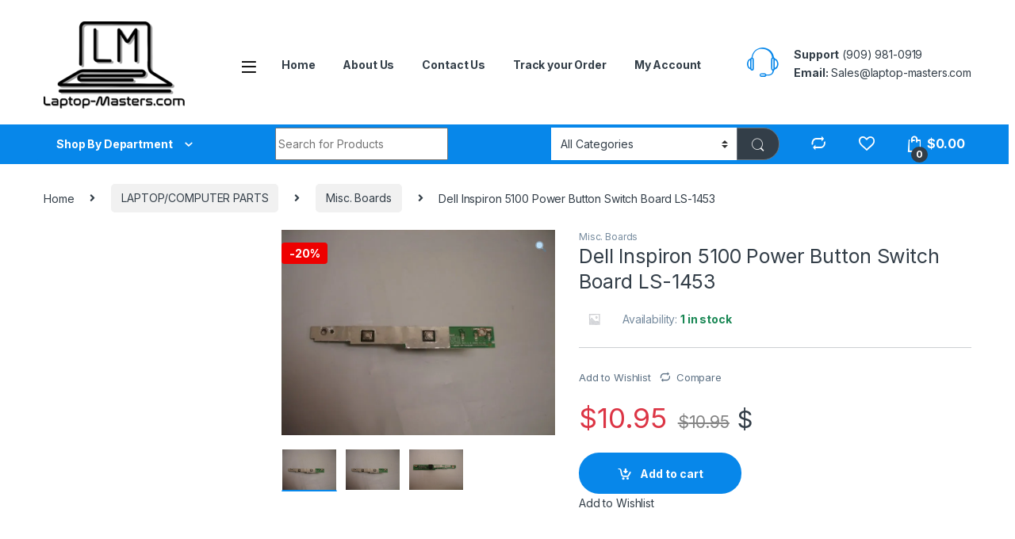

--- FILE ---
content_type: text/html; charset=UTF-8
request_url: https://laptop-masters.com/product/dell-inspiron-5100-power-button-switch-board-ls-1453/
body_size: 125085
content:
<!DOCTYPE html>
<html lang="en-US">
<head>
<meta charset="UTF-8">
<meta name="viewport" content="width=device-width, initial-scale=1">
<link rel="profile" href="http://gmpg.org/xfn/11">
<link rel="pingback" href="https://laptop-masters.com/Store/xmlrpc.php">
<script>document.documentElement.className = document.documentElement.className + ' yes-js js_active js'</script>
<meta name='robots' content='index, follow, max-image-preview:large, max-snippet:-1, max-video-preview:-1' />
<script>window._wca = window._wca || [];</script>
<!-- This site is optimized with the Yoast SEO plugin v20.13 - https://yoast.com/wordpress/plugins/seo/ -->
<title>Dell Inspiron 5100 Power Button Switch Board LS-1453 - Laptop-Masters</title>
<link rel="canonical" href="https://laptop-masters.com/product/dell-inspiron-5100-power-button-switch-board-ls-1453/" />
<meta property="og:locale" content="en_US" />
<meta property="og:type" content="article" />
<meta property="og:title" content="Dell Inspiron 5100 Power Button Switch Board LS-1453 - Laptop-Masters" />
<meta property="og:description" content="&nbsp;ALL PARTS TESTED &amp; IN STOCK&#8230;ALWAYS Description Dell Inspiron 5100 Power Button Switch Board LS-1453 Grading GRADE &#8220;A&#8221; &#8211; No Noticeable Wear GRADE &#8220;B&#8221; &#8211; Normal Wear (Minor Scratches &amp;" />
<meta property="og:url" content="https://laptop-masters.com/product/dell-inspiron-5100-power-button-switch-board-ls-1453/" />
<meta property="og:site_name" content="Laptop-Masters" />
<meta property="og:image" content="https://i0.wp.com/laptop-masters.com/Store/wp-content/uploads/imported/0/60/Dell-Inspiron-5100-Power-Button-Switch-Board-LS-1453-250893508160.JPG?fit=800%2C600&ssl=1" />
<meta property="og:image:width" content="800" />
<meta property="og:image:height" content="600" />
<meta property="og:image:type" content="image/jpeg" />
<meta name="twitter:card" content="summary_large_image" />
<meta name="twitter:label1" content="Est. reading time" />
<meta name="twitter:data1" content="2 minutes" />
<script type="application/ld+json" class="yoast-schema-graph">{"@context":"https://schema.org","@graph":[{"@type":"WebPage","@id":"https://laptop-masters.com/product/dell-inspiron-5100-power-button-switch-board-ls-1453/","url":"https://laptop-masters.com/product/dell-inspiron-5100-power-button-switch-board-ls-1453/","name":"Dell Inspiron 5100 Power Button Switch Board LS-1453 - Laptop-Masters","isPartOf":{"@id":"https://laptop-masters.com/#website"},"primaryImageOfPage":{"@id":"https://laptop-masters.com/product/dell-inspiron-5100-power-button-switch-board-ls-1453/#primaryimage"},"image":{"@id":"https://laptop-masters.com/product/dell-inspiron-5100-power-button-switch-board-ls-1453/#primaryimage"},"thumbnailUrl":"https://i0.wp.com/laptop-masters.com/Store/wp-content/uploads/imported/0/60/Dell-Inspiron-5100-Power-Button-Switch-Board-LS-1453-250893508160.JPG?fit=800%2C600&ssl=1","datePublished":"2011-09-15T21:57:10+00:00","dateModified":"2011-09-15T21:57:10+00:00","breadcrumb":{"@id":"https://laptop-masters.com/product/dell-inspiron-5100-power-button-switch-board-ls-1453/#breadcrumb"},"inLanguage":"en-US","potentialAction":[{"@type":"ReadAction","target":["https://laptop-masters.com/product/dell-inspiron-5100-power-button-switch-board-ls-1453/"]}]},{"@type":"ImageObject","inLanguage":"en-US","@id":"https://laptop-masters.com/product/dell-inspiron-5100-power-button-switch-board-ls-1453/#primaryimage","url":"https://i0.wp.com/laptop-masters.com/Store/wp-content/uploads/imported/0/60/Dell-Inspiron-5100-Power-Button-Switch-Board-LS-1453-250893508160.JPG?fit=800%2C600&ssl=1","contentUrl":"https://i0.wp.com/laptop-masters.com/Store/wp-content/uploads/imported/0/60/Dell-Inspiron-5100-Power-Button-Switch-Board-LS-1453-250893508160.JPG?fit=800%2C600&ssl=1","width":800,"height":600},{"@type":"BreadcrumbList","@id":"https://laptop-masters.com/product/dell-inspiron-5100-power-button-switch-board-ls-1453/#breadcrumb","itemListElement":[{"@type":"ListItem","position":1,"name":"Home","item":"https://laptop-masters.com/"},{"@type":"ListItem","position":2,"name":"Shop","item":"https://laptop-masters.com/shop-2/"},{"@type":"ListItem","position":3,"name":"Dell Inspiron 5100 Power Button Switch Board LS-1453"}]},{"@type":"WebSite","@id":"https://laptop-masters.com/#website","url":"https://laptop-masters.com/","name":"Laptop-Masters","description":"Over 11,000 Parts in Stock!","publisher":{"@id":"https://laptop-masters.com/#organization"},"potentialAction":[{"@type":"SearchAction","target":{"@type":"EntryPoint","urlTemplate":"https://laptop-masters.com/?s={search_term_string}"},"query-input":"required name=search_term_string"}],"inLanguage":"en-US"},{"@type":"Organization","@id":"https://laptop-masters.com/#organization","name":"Laptop-Masters","url":"https://laptop-masters.com/","logo":{"@type":"ImageObject","inLanguage":"en-US","@id":"https://laptop-masters.com/#/schema/logo/image/","url":"https://i0.wp.com/laptop-masters.com/Store/wp-content/uploads/2017/03/LogoW.png?fit=1024%2C631&ssl=1","contentUrl":"https://i0.wp.com/laptop-masters.com/Store/wp-content/uploads/2017/03/LogoW.png?fit=1024%2C631&ssl=1","width":1024,"height":631,"caption":"Laptop-Masters"},"image":{"@id":"https://laptop-masters.com/#/schema/logo/image/"}}]}</script>
<!-- / Yoast SEO plugin. -->
<link rel='dns-prefetch' href='//stats.wp.com' />
<link rel='dns-prefetch' href='//secure.gravatar.com' />
<link rel='dns-prefetch' href='//fonts.googleapis.com' />
<link rel='dns-prefetch' href='//v0.wordpress.com' />
<link rel='dns-prefetch' href='//i0.wp.com' />
<link rel="alternate" type="application/rss+xml" title="Laptop-Masters &raquo; Feed" href="https://laptop-masters.com/feed/" />
<link rel="alternate" type="application/rss+xml" title="Laptop-Masters &raquo; Comments Feed" href="https://laptop-masters.com/comments/feed/" />
<script type="text/javascript">
window._wpemojiSettings = {"baseUrl":"https:\/\/s.w.org\/images\/core\/emoji\/14.0.0\/72x72\/","ext":".png","svgUrl":"https:\/\/s.w.org\/images\/core\/emoji\/14.0.0\/svg\/","svgExt":".svg","source":{"concatemoji":"https:\/\/laptop-masters.com\/Store\/wp-includes\/js\/wp-emoji-release.min.js?ver=6.3.5"}};
/*! This file is auto-generated */
!function(i,n){var o,s,e;function c(e){try{var t={supportTests:e,timestamp:(new Date).valueOf()};sessionStorage.setItem(o,JSON.stringify(t))}catch(e){}}function p(e,t,n){e.clearRect(0,0,e.canvas.width,e.canvas.height),e.fillText(t,0,0);var t=new Uint32Array(e.getImageData(0,0,e.canvas.width,e.canvas.height).data),r=(e.clearRect(0,0,e.canvas.width,e.canvas.height),e.fillText(n,0,0),new Uint32Array(e.getImageData(0,0,e.canvas.width,e.canvas.height).data));return t.every(function(e,t){return e===r[t]})}function u(e,t,n){switch(t){case"flag":return n(e,"\ud83c\udff3\ufe0f\u200d\u26a7\ufe0f","\ud83c\udff3\ufe0f\u200b\u26a7\ufe0f")?!1:!n(e,"\ud83c\uddfa\ud83c\uddf3","\ud83c\uddfa\u200b\ud83c\uddf3")&&!n(e,"\ud83c\udff4\udb40\udc67\udb40\udc62\udb40\udc65\udb40\udc6e\udb40\udc67\udb40\udc7f","\ud83c\udff4\u200b\udb40\udc67\u200b\udb40\udc62\u200b\udb40\udc65\u200b\udb40\udc6e\u200b\udb40\udc67\u200b\udb40\udc7f");case"emoji":return!n(e,"\ud83e\udef1\ud83c\udffb\u200d\ud83e\udef2\ud83c\udfff","\ud83e\udef1\ud83c\udffb\u200b\ud83e\udef2\ud83c\udfff")}return!1}function f(e,t,n){var r="undefined"!=typeof WorkerGlobalScope&&self instanceof WorkerGlobalScope?new OffscreenCanvas(300,150):i.createElement("canvas"),a=r.getContext("2d",{willReadFrequently:!0}),o=(a.textBaseline="top",a.font="600 32px Arial",{});return e.forEach(function(e){o[e]=t(a,e,n)}),o}function t(e){var t=i.createElement("script");t.src=e,t.defer=!0,i.head.appendChild(t)}"undefined"!=typeof Promise&&(o="wpEmojiSettingsSupports",s=["flag","emoji"],n.supports={everything:!0,everythingExceptFlag:!0},e=new Promise(function(e){i.addEventListener("DOMContentLoaded",e,{once:!0})}),new Promise(function(t){var n=function(){try{var e=JSON.parse(sessionStorage.getItem(o));if("object"==typeof e&&"number"==typeof e.timestamp&&(new Date).valueOf()<e.timestamp+604800&&"object"==typeof e.supportTests)return e.supportTests}catch(e){}return null}();if(!n){if("undefined"!=typeof Worker&&"undefined"!=typeof OffscreenCanvas&&"undefined"!=typeof URL&&URL.createObjectURL&&"undefined"!=typeof Blob)try{var e="postMessage("+f.toString()+"("+[JSON.stringify(s),u.toString(),p.toString()].join(",")+"));",r=new Blob([e],{type:"text/javascript"}),a=new Worker(URL.createObjectURL(r),{name:"wpTestEmojiSupports"});return void(a.onmessage=function(e){c(n=e.data),a.terminate(),t(n)})}catch(e){}c(n=f(s,u,p))}t(n)}).then(function(e){for(var t in e)n.supports[t]=e[t],n.supports.everything=n.supports.everything&&n.supports[t],"flag"!==t&&(n.supports.everythingExceptFlag=n.supports.everythingExceptFlag&&n.supports[t]);n.supports.everythingExceptFlag=n.supports.everythingExceptFlag&&!n.supports.flag,n.DOMReady=!1,n.readyCallback=function(){n.DOMReady=!0}}).then(function(){return e}).then(function(){var e;n.supports.everything||(n.readyCallback(),(e=n.source||{}).concatemoji?t(e.concatemoji):e.wpemoji&&e.twemoji&&(t(e.twemoji),t(e.wpemoji)))}))}((window,document),window._wpemojiSettings);
</script>
<style type="text/css">
img.wp-smiley,
img.emoji {
display: inline !important;
border: none !important;
box-shadow: none !important;
height: 1em !important;
width: 1em !important;
margin: 0 0.07em !important;
vertical-align: -0.1em !important;
background: none !important;
padding: 0 !important;
}
</style>
<!-- <link rel='stylesheet' id='wp-block-library-css' href='https://laptop-masters.com/Store/wp-includes/css/dist/block-library/style.min.css?ver=6.3.5' type='text/css' media='all' /> -->
<link rel="stylesheet" type="text/css" href="//laptop-masters.com/Store/wp-content/cache/wpfc-minified/q7yg1q56/63ji4.css" media="all"/>
<style id='wp-block-library-inline-css' type='text/css'>
.has-text-align-justify{text-align:justify;}
</style>
<!-- <link rel='stylesheet' id='jetpack-videopress-video-block-view-css' href='https://laptop-masters.com/Store/wp-content/plugins/jetpack/jetpack_vendor/automattic/jetpack-videopress/build/block-editor/blocks/video/view.css?minify=false&#038;ver=34ae973733627b74a14e' type='text/css' media='all' /> -->
<!-- <link rel='stylesheet' id='mediaelement-css' href='https://laptop-masters.com/Store/wp-includes/js/mediaelement/mediaelementplayer-legacy.min.css?ver=4.2.17' type='text/css' media='all' /> -->
<!-- <link rel='stylesheet' id='wp-mediaelement-css' href='https://laptop-masters.com/Store/wp-includes/js/mediaelement/wp-mediaelement.min.css?ver=6.3.5' type='text/css' media='all' /> -->
<!-- <link rel='stylesheet' id='wc-blocks-style-css' href='https://laptop-masters.com/Store/wp-content/plugins/woocommerce/packages/woocommerce-blocks/build/wc-blocks.css?ver=10.6.5' type='text/css' media='all' /> -->
<!-- <link rel='stylesheet' id='wc-blocks-style-active-filters-css' href='https://laptop-masters.com/Store/wp-content/plugins/woocommerce/packages/woocommerce-blocks/build/active-filters.css?ver=10.6.5' type='text/css' media='all' /> -->
<!-- <link rel='stylesheet' id='wc-blocks-style-add-to-cart-form-css' href='https://laptop-masters.com/Store/wp-content/plugins/woocommerce/packages/woocommerce-blocks/build/add-to-cart-form.css?ver=10.6.5' type='text/css' media='all' /> -->
<!-- <link rel='stylesheet' id='wc-blocks-packages-style-css' href='https://laptop-masters.com/Store/wp-content/plugins/woocommerce/packages/woocommerce-blocks/build/packages-style.css?ver=10.6.5' type='text/css' media='all' /> -->
<!-- <link rel='stylesheet' id='wc-blocks-style-all-products-css' href='https://laptop-masters.com/Store/wp-content/plugins/woocommerce/packages/woocommerce-blocks/build/all-products.css?ver=10.6.5' type='text/css' media='all' /> -->
<!-- <link rel='stylesheet' id='wc-blocks-style-all-reviews-css' href='https://laptop-masters.com/Store/wp-content/plugins/woocommerce/packages/woocommerce-blocks/build/all-reviews.css?ver=10.6.5' type='text/css' media='all' /> -->
<!-- <link rel='stylesheet' id='wc-blocks-style-attribute-filter-css' href='https://laptop-masters.com/Store/wp-content/plugins/woocommerce/packages/woocommerce-blocks/build/attribute-filter.css?ver=10.6.5' type='text/css' media='all' /> -->
<!-- <link rel='stylesheet' id='wc-blocks-style-breadcrumbs-css' href='https://laptop-masters.com/Store/wp-content/plugins/woocommerce/packages/woocommerce-blocks/build/breadcrumbs.css?ver=10.6.5' type='text/css' media='all' /> -->
<!-- <link rel='stylesheet' id='wc-blocks-style-catalog-sorting-css' href='https://laptop-masters.com/Store/wp-content/plugins/woocommerce/packages/woocommerce-blocks/build/catalog-sorting.css?ver=10.6.5' type='text/css' media='all' /> -->
<!-- <link rel='stylesheet' id='wc-blocks-style-customer-account-css' href='https://laptop-masters.com/Store/wp-content/plugins/woocommerce/packages/woocommerce-blocks/build/customer-account.css?ver=10.6.5' type='text/css' media='all' /> -->
<!-- <link rel='stylesheet' id='wc-blocks-style-featured-category-css' href='https://laptop-masters.com/Store/wp-content/plugins/woocommerce/packages/woocommerce-blocks/build/featured-category.css?ver=10.6.5' type='text/css' media='all' /> -->
<!-- <link rel='stylesheet' id='wc-blocks-style-featured-product-css' href='https://laptop-masters.com/Store/wp-content/plugins/woocommerce/packages/woocommerce-blocks/build/featured-product.css?ver=10.6.5' type='text/css' media='all' /> -->
<!-- <link rel='stylesheet' id='wc-blocks-style-mini-cart-css' href='https://laptop-masters.com/Store/wp-content/plugins/woocommerce/packages/woocommerce-blocks/build/mini-cart.css?ver=10.6.5' type='text/css' media='all' /> -->
<!-- <link rel='stylesheet' id='wc-blocks-style-price-filter-css' href='https://laptop-masters.com/Store/wp-content/plugins/woocommerce/packages/woocommerce-blocks/build/price-filter.css?ver=10.6.5' type='text/css' media='all' /> -->
<!-- <link rel='stylesheet' id='wc-blocks-style-product-add-to-cart-css' href='https://laptop-masters.com/Store/wp-content/plugins/woocommerce/packages/woocommerce-blocks/build/product-add-to-cart.css?ver=10.6.5' type='text/css' media='all' /> -->
<!-- <link rel='stylesheet' id='wc-blocks-style-product-button-css' href='https://laptop-masters.com/Store/wp-content/plugins/woocommerce/packages/woocommerce-blocks/build/product-button.css?ver=10.6.5' type='text/css' media='all' /> -->
<!-- <link rel='stylesheet' id='wc-blocks-style-product-categories-css' href='https://laptop-masters.com/Store/wp-content/plugins/woocommerce/packages/woocommerce-blocks/build/product-categories.css?ver=10.6.5' type='text/css' media='all' /> -->
<!-- <link rel='stylesheet' id='wc-blocks-style-product-image-css' href='https://laptop-masters.com/Store/wp-content/plugins/woocommerce/packages/woocommerce-blocks/build/product-image.css?ver=10.6.5' type='text/css' media='all' /> -->
<!-- <link rel='stylesheet' id='wc-blocks-style-product-image-gallery-css' href='https://laptop-masters.com/Store/wp-content/plugins/woocommerce/packages/woocommerce-blocks/build/product-image-gallery.css?ver=10.6.5' type='text/css' media='all' /> -->
<!-- <link rel='stylesheet' id='wc-blocks-style-product-query-css' href='https://laptop-masters.com/Store/wp-content/plugins/woocommerce/packages/woocommerce-blocks/build/product-query.css?ver=10.6.5' type='text/css' media='all' /> -->
<!-- <link rel='stylesheet' id='wc-blocks-style-product-results-count-css' href='https://laptop-masters.com/Store/wp-content/plugins/woocommerce/packages/woocommerce-blocks/build/product-results-count.css?ver=10.6.5' type='text/css' media='all' /> -->
<!-- <link rel='stylesheet' id='wc-blocks-style-product-reviews-css' href='https://laptop-masters.com/Store/wp-content/plugins/woocommerce/packages/woocommerce-blocks/build/product-reviews.css?ver=10.6.5' type='text/css' media='all' /> -->
<!-- <link rel='stylesheet' id='wc-blocks-style-product-sale-badge-css' href='https://laptop-masters.com/Store/wp-content/plugins/woocommerce/packages/woocommerce-blocks/build/product-sale-badge.css?ver=10.6.5' type='text/css' media='all' /> -->
<!-- <link rel='stylesheet' id='wc-blocks-style-product-search-css' href='https://laptop-masters.com/Store/wp-content/plugins/woocommerce/packages/woocommerce-blocks/build/product-search.css?ver=10.6.5' type='text/css' media='all' /> -->
<!-- <link rel='stylesheet' id='wc-blocks-style-product-sku-css' href='https://laptop-masters.com/Store/wp-content/plugins/woocommerce/packages/woocommerce-blocks/build/product-sku.css?ver=10.6.5' type='text/css' media='all' /> -->
<!-- <link rel='stylesheet' id='wc-blocks-style-product-stock-indicator-css' href='https://laptop-masters.com/Store/wp-content/plugins/woocommerce/packages/woocommerce-blocks/build/product-stock-indicator.css?ver=10.6.5' type='text/css' media='all' /> -->
<!-- <link rel='stylesheet' id='wc-blocks-style-product-summary-css' href='https://laptop-masters.com/Store/wp-content/plugins/woocommerce/packages/woocommerce-blocks/build/product-summary.css?ver=10.6.5' type='text/css' media='all' /> -->
<!-- <link rel='stylesheet' id='wc-blocks-style-product-title-css' href='https://laptop-masters.com/Store/wp-content/plugins/woocommerce/packages/woocommerce-blocks/build/product-title.css?ver=10.6.5' type='text/css' media='all' /> -->
<!-- <link rel='stylesheet' id='wc-blocks-style-rating-filter-css' href='https://laptop-masters.com/Store/wp-content/plugins/woocommerce/packages/woocommerce-blocks/build/rating-filter.css?ver=10.6.5' type='text/css' media='all' /> -->
<!-- <link rel='stylesheet' id='wc-blocks-style-reviews-by-category-css' href='https://laptop-masters.com/Store/wp-content/plugins/woocommerce/packages/woocommerce-blocks/build/reviews-by-category.css?ver=10.6.5' type='text/css' media='all' /> -->
<!-- <link rel='stylesheet' id='wc-blocks-style-reviews-by-product-css' href='https://laptop-masters.com/Store/wp-content/plugins/woocommerce/packages/woocommerce-blocks/build/reviews-by-product.css?ver=10.6.5' type='text/css' media='all' /> -->
<!-- <link rel='stylesheet' id='wc-blocks-style-product-details-css' href='https://laptop-masters.com/Store/wp-content/plugins/woocommerce/packages/woocommerce-blocks/build/product-details.css?ver=10.6.5' type='text/css' media='all' /> -->
<!-- <link rel='stylesheet' id='wc-blocks-style-single-product-css' href='https://laptop-masters.com/Store/wp-content/plugins/woocommerce/packages/woocommerce-blocks/build/single-product.css?ver=10.6.5' type='text/css' media='all' /> -->
<!-- <link rel='stylesheet' id='wc-blocks-style-stock-filter-css' href='https://laptop-masters.com/Store/wp-content/plugins/woocommerce/packages/woocommerce-blocks/build/stock-filter.css?ver=10.6.5' type='text/css' media='all' /> -->
<!-- <link rel='stylesheet' id='wc-blocks-style-cart-css' href='https://laptop-masters.com/Store/wp-content/plugins/woocommerce/packages/woocommerce-blocks/build/cart.css?ver=10.6.5' type='text/css' media='all' /> -->
<!-- <link rel='stylesheet' id='wc-blocks-style-checkout-css' href='https://laptop-masters.com/Store/wp-content/plugins/woocommerce/packages/woocommerce-blocks/build/checkout.css?ver=10.6.5' type='text/css' media='all' /> -->
<!-- <link rel='stylesheet' id='wc-blocks-style-mini-cart-contents-css' href='https://laptop-masters.com/Store/wp-content/plugins/woocommerce/packages/woocommerce-blocks/build/mini-cart-contents.css?ver=10.6.5' type='text/css' media='all' /> -->
<link rel="stylesheet" type="text/css" href="//laptop-masters.com/Store/wp-content/cache/wpfc-minified/79qdyikh/63ji4.css" media="all"/>
<style id='classic-theme-styles-inline-css' type='text/css'>
/*! This file is auto-generated */
.wp-block-button__link{color:#fff;background-color:#32373c;border-radius:9999px;box-shadow:none;text-decoration:none;padding:calc(.667em + 2px) calc(1.333em + 2px);font-size:1.125em}.wp-block-file__button{background:#32373c;color:#fff;text-decoration:none}
</style>
<style id='global-styles-inline-css' type='text/css'>
body{--wp--preset--color--black: #000000;--wp--preset--color--cyan-bluish-gray: #abb8c3;--wp--preset--color--white: #ffffff;--wp--preset--color--pale-pink: #f78da7;--wp--preset--color--vivid-red: #cf2e2e;--wp--preset--color--luminous-vivid-orange: #ff6900;--wp--preset--color--luminous-vivid-amber: #fcb900;--wp--preset--color--light-green-cyan: #7bdcb5;--wp--preset--color--vivid-green-cyan: #00d084;--wp--preset--color--pale-cyan-blue: #8ed1fc;--wp--preset--color--vivid-cyan-blue: #0693e3;--wp--preset--color--vivid-purple: #9b51e0;--wp--preset--gradient--vivid-cyan-blue-to-vivid-purple: linear-gradient(135deg,rgba(6,147,227,1) 0%,rgb(155,81,224) 100%);--wp--preset--gradient--light-green-cyan-to-vivid-green-cyan: linear-gradient(135deg,rgb(122,220,180) 0%,rgb(0,208,130) 100%);--wp--preset--gradient--luminous-vivid-amber-to-luminous-vivid-orange: linear-gradient(135deg,rgba(252,185,0,1) 0%,rgba(255,105,0,1) 100%);--wp--preset--gradient--luminous-vivid-orange-to-vivid-red: linear-gradient(135deg,rgba(255,105,0,1) 0%,rgb(207,46,46) 100%);--wp--preset--gradient--very-light-gray-to-cyan-bluish-gray: linear-gradient(135deg,rgb(238,238,238) 0%,rgb(169,184,195) 100%);--wp--preset--gradient--cool-to-warm-spectrum: linear-gradient(135deg,rgb(74,234,220) 0%,rgb(151,120,209) 20%,rgb(207,42,186) 40%,rgb(238,44,130) 60%,rgb(251,105,98) 80%,rgb(254,248,76) 100%);--wp--preset--gradient--blush-light-purple: linear-gradient(135deg,rgb(255,206,236) 0%,rgb(152,150,240) 100%);--wp--preset--gradient--blush-bordeaux: linear-gradient(135deg,rgb(254,205,165) 0%,rgb(254,45,45) 50%,rgb(107,0,62) 100%);--wp--preset--gradient--luminous-dusk: linear-gradient(135deg,rgb(255,203,112) 0%,rgb(199,81,192) 50%,rgb(65,88,208) 100%);--wp--preset--gradient--pale-ocean: linear-gradient(135deg,rgb(255,245,203) 0%,rgb(182,227,212) 50%,rgb(51,167,181) 100%);--wp--preset--gradient--electric-grass: linear-gradient(135deg,rgb(202,248,128) 0%,rgb(113,206,126) 100%);--wp--preset--gradient--midnight: linear-gradient(135deg,rgb(2,3,129) 0%,rgb(40,116,252) 100%);--wp--preset--font-size--small: 13px;--wp--preset--font-size--medium: 20px;--wp--preset--font-size--large: 36px;--wp--preset--font-size--x-large: 42px;--wp--preset--spacing--20: 0.44rem;--wp--preset--spacing--30: 0.67rem;--wp--preset--spacing--40: 1rem;--wp--preset--spacing--50: 1.5rem;--wp--preset--spacing--60: 2.25rem;--wp--preset--spacing--70: 3.38rem;--wp--preset--spacing--80: 5.06rem;--wp--preset--shadow--natural: 6px 6px 9px rgba(0, 0, 0, 0.2);--wp--preset--shadow--deep: 12px 12px 50px rgba(0, 0, 0, 0.4);--wp--preset--shadow--sharp: 6px 6px 0px rgba(0, 0, 0, 0.2);--wp--preset--shadow--outlined: 6px 6px 0px -3px rgba(255, 255, 255, 1), 6px 6px rgba(0, 0, 0, 1);--wp--preset--shadow--crisp: 6px 6px 0px rgba(0, 0, 0, 1);}:where(.is-layout-flex){gap: 0.5em;}:where(.is-layout-grid){gap: 0.5em;}body .is-layout-flow > .alignleft{float: left;margin-inline-start: 0;margin-inline-end: 2em;}body .is-layout-flow > .alignright{float: right;margin-inline-start: 2em;margin-inline-end: 0;}body .is-layout-flow > .aligncenter{margin-left: auto !important;margin-right: auto !important;}body .is-layout-constrained > .alignleft{float: left;margin-inline-start: 0;margin-inline-end: 2em;}body .is-layout-constrained > .alignright{float: right;margin-inline-start: 2em;margin-inline-end: 0;}body .is-layout-constrained > .aligncenter{margin-left: auto !important;margin-right: auto !important;}body .is-layout-constrained > :where(:not(.alignleft):not(.alignright):not(.alignfull)){max-width: var(--wp--style--global--content-size);margin-left: auto !important;margin-right: auto !important;}body .is-layout-constrained > .alignwide{max-width: var(--wp--style--global--wide-size);}body .is-layout-flex{display: flex;}body .is-layout-flex{flex-wrap: wrap;align-items: center;}body .is-layout-flex > *{margin: 0;}body .is-layout-grid{display: grid;}body .is-layout-grid > *{margin: 0;}:where(.wp-block-columns.is-layout-flex){gap: 2em;}:where(.wp-block-columns.is-layout-grid){gap: 2em;}:where(.wp-block-post-template.is-layout-flex){gap: 1.25em;}:where(.wp-block-post-template.is-layout-grid){gap: 1.25em;}.has-black-color{color: var(--wp--preset--color--black) !important;}.has-cyan-bluish-gray-color{color: var(--wp--preset--color--cyan-bluish-gray) !important;}.has-white-color{color: var(--wp--preset--color--white) !important;}.has-pale-pink-color{color: var(--wp--preset--color--pale-pink) !important;}.has-vivid-red-color{color: var(--wp--preset--color--vivid-red) !important;}.has-luminous-vivid-orange-color{color: var(--wp--preset--color--luminous-vivid-orange) !important;}.has-luminous-vivid-amber-color{color: var(--wp--preset--color--luminous-vivid-amber) !important;}.has-light-green-cyan-color{color: var(--wp--preset--color--light-green-cyan) !important;}.has-vivid-green-cyan-color{color: var(--wp--preset--color--vivid-green-cyan) !important;}.has-pale-cyan-blue-color{color: var(--wp--preset--color--pale-cyan-blue) !important;}.has-vivid-cyan-blue-color{color: var(--wp--preset--color--vivid-cyan-blue) !important;}.has-vivid-purple-color{color: var(--wp--preset--color--vivid-purple) !important;}.has-black-background-color{background-color: var(--wp--preset--color--black) !important;}.has-cyan-bluish-gray-background-color{background-color: var(--wp--preset--color--cyan-bluish-gray) !important;}.has-white-background-color{background-color: var(--wp--preset--color--white) !important;}.has-pale-pink-background-color{background-color: var(--wp--preset--color--pale-pink) !important;}.has-vivid-red-background-color{background-color: var(--wp--preset--color--vivid-red) !important;}.has-luminous-vivid-orange-background-color{background-color: var(--wp--preset--color--luminous-vivid-orange) !important;}.has-luminous-vivid-amber-background-color{background-color: var(--wp--preset--color--luminous-vivid-amber) !important;}.has-light-green-cyan-background-color{background-color: var(--wp--preset--color--light-green-cyan) !important;}.has-vivid-green-cyan-background-color{background-color: var(--wp--preset--color--vivid-green-cyan) !important;}.has-pale-cyan-blue-background-color{background-color: var(--wp--preset--color--pale-cyan-blue) !important;}.has-vivid-cyan-blue-background-color{background-color: var(--wp--preset--color--vivid-cyan-blue) !important;}.has-vivid-purple-background-color{background-color: var(--wp--preset--color--vivid-purple) !important;}.has-black-border-color{border-color: var(--wp--preset--color--black) !important;}.has-cyan-bluish-gray-border-color{border-color: var(--wp--preset--color--cyan-bluish-gray) !important;}.has-white-border-color{border-color: var(--wp--preset--color--white) !important;}.has-pale-pink-border-color{border-color: var(--wp--preset--color--pale-pink) !important;}.has-vivid-red-border-color{border-color: var(--wp--preset--color--vivid-red) !important;}.has-luminous-vivid-orange-border-color{border-color: var(--wp--preset--color--luminous-vivid-orange) !important;}.has-luminous-vivid-amber-border-color{border-color: var(--wp--preset--color--luminous-vivid-amber) !important;}.has-light-green-cyan-border-color{border-color: var(--wp--preset--color--light-green-cyan) !important;}.has-vivid-green-cyan-border-color{border-color: var(--wp--preset--color--vivid-green-cyan) !important;}.has-pale-cyan-blue-border-color{border-color: var(--wp--preset--color--pale-cyan-blue) !important;}.has-vivid-cyan-blue-border-color{border-color: var(--wp--preset--color--vivid-cyan-blue) !important;}.has-vivid-purple-border-color{border-color: var(--wp--preset--color--vivid-purple) !important;}.has-vivid-cyan-blue-to-vivid-purple-gradient-background{background: var(--wp--preset--gradient--vivid-cyan-blue-to-vivid-purple) !important;}.has-light-green-cyan-to-vivid-green-cyan-gradient-background{background: var(--wp--preset--gradient--light-green-cyan-to-vivid-green-cyan) !important;}.has-luminous-vivid-amber-to-luminous-vivid-orange-gradient-background{background: var(--wp--preset--gradient--luminous-vivid-amber-to-luminous-vivid-orange) !important;}.has-luminous-vivid-orange-to-vivid-red-gradient-background{background: var(--wp--preset--gradient--luminous-vivid-orange-to-vivid-red) !important;}.has-very-light-gray-to-cyan-bluish-gray-gradient-background{background: var(--wp--preset--gradient--very-light-gray-to-cyan-bluish-gray) !important;}.has-cool-to-warm-spectrum-gradient-background{background: var(--wp--preset--gradient--cool-to-warm-spectrum) !important;}.has-blush-light-purple-gradient-background{background: var(--wp--preset--gradient--blush-light-purple) !important;}.has-blush-bordeaux-gradient-background{background: var(--wp--preset--gradient--blush-bordeaux) !important;}.has-luminous-dusk-gradient-background{background: var(--wp--preset--gradient--luminous-dusk) !important;}.has-pale-ocean-gradient-background{background: var(--wp--preset--gradient--pale-ocean) !important;}.has-electric-grass-gradient-background{background: var(--wp--preset--gradient--electric-grass) !important;}.has-midnight-gradient-background{background: var(--wp--preset--gradient--midnight) !important;}.has-small-font-size{font-size: var(--wp--preset--font-size--small) !important;}.has-medium-font-size{font-size: var(--wp--preset--font-size--medium) !important;}.has-large-font-size{font-size: var(--wp--preset--font-size--large) !important;}.has-x-large-font-size{font-size: var(--wp--preset--font-size--x-large) !important;}
.wp-block-navigation a:where(:not(.wp-element-button)){color: inherit;}
:where(.wp-block-post-template.is-layout-flex){gap: 1.25em;}:where(.wp-block-post-template.is-layout-grid){gap: 1.25em;}
:where(.wp-block-columns.is-layout-flex){gap: 2em;}:where(.wp-block-columns.is-layout-grid){gap: 2em;}
.wp-block-pullquote{font-size: 1.5em;line-height: 1.6;}
</style>
<!-- <link rel='stylesheet' id='contact-form-7-css' href='https://laptop-masters.com/Store/wp-content/plugins/contact-form-7/includes/css/styles.css?ver=5.6.4' type='text/css' media='all' /> -->
<!-- <link rel='stylesheet' id='redux-extendify-styles-css' href='https://laptop-masters.com/Store/wp-content/plugins/redux-framework/redux-core/assets/css/extendify-utilities.css?ver=4.4.5' type='text/css' media='all' /> -->
<!-- <link rel='stylesheet' id='photoswipe-css' href='https://laptop-masters.com/Store/wp-content/plugins/woocommerce/assets/css/photoswipe/photoswipe.min.css?ver=8.0.2' type='text/css' media='all' /> -->
<!-- <link rel='stylesheet' id='photoswipe-default-skin-css' href='https://laptop-masters.com/Store/wp-content/plugins/woocommerce/assets/css/photoswipe/default-skin/default-skin.min.css?ver=8.0.2' type='text/css' media='all' /> -->
<link rel="stylesheet" type="text/css" href="//laptop-masters.com/Store/wp-content/cache/wpfc-minified/4rshhyy/642ab.css" media="all"/>
<style id='woocommerce-inline-inline-css' type='text/css'>
.woocommerce form .form-row .required { visibility: visible; }
</style>
<!-- <link rel='stylesheet' id='jquery-colorbox-css' href='https://laptop-masters.com/Store/wp-content/plugins/yith-woocommerce-compare/assets/css/colorbox.css?ver=1.4.21' type='text/css' media='all' /> -->
<link rel="stylesheet" type="text/css" href="//laptop-masters.com/Store/wp-content/cache/wpfc-minified/2rdp96ya/63ji4.css" media="all"/>
<link rel='stylesheet' id='electro-fonts-css' href='https://fonts.googleapis.com/css2?family=Inter:wght@300;400;600;700&#038;display=swap' type='text/css' media='all' />
<!-- <link rel='stylesheet' id='font-electro-css' href='https://laptop-masters.com/Store/wp-content/themes/electro/assets/css/font-electro.css?ver=3.3.10' type='text/css' media='all' /> -->
<!-- <link rel='stylesheet' id='fontawesome-css' href='https://laptop-masters.com/Store/wp-content/themes/electro/assets/vendor/fontawesome/css/all.min.css?ver=3.3.10' type='text/css' media='all' /> -->
<!-- <link rel='stylesheet' id='animate-css-css' href='https://laptop-masters.com/Store/wp-content/themes/electro/assets/vendor/animate.css/animate.min.css?ver=3.3.10' type='text/css' media='all' /> -->
<!-- <link rel='stylesheet' id='electro-style-css' href='https://laptop-masters.com/Store/wp-content/themes/electro/style.min.css?ver=3.3.10' type='text/css' media='all' /> -->
<!-- <link rel='stylesheet' id='electro-color-css' href='https://laptop-masters.com/Store/wp-content/themes/electro/assets/css/colors/blue.min.css?ver=3.3.10' type='text/css' media='all' /> -->
<!-- <link rel='stylesheet' id='jetpack_css-css' href='https://laptop-masters.com/Store/wp-content/plugins/jetpack/css/jetpack.css?ver=12.4.1' type='text/css' media='all' /> -->
<link rel="stylesheet" type="text/css" href="//laptop-masters.com/Store/wp-content/cache/wpfc-minified/ehl5o7l1/63ji4.css" media="all"/>
<script src='//laptop-masters.com/Store/wp-content/cache/wpfc-minified/9k5g60ga/63ji4.js' type="text/javascript"></script>
<!-- <script type='text/javascript' src='https://laptop-masters.com/Store/wp-includes/js/jquery/jquery.min.js?ver=3.7.0' id='jquery-core-js'></script> -->
<!-- <script type='text/javascript' src='https://laptop-masters.com/Store/wp-includes/js/jquery/jquery-migrate.min.js?ver=3.4.1' id='jquery-migrate-js'></script> -->
<!-- <script type='text/javascript' src='https://laptop-masters.com/Store/wp-content/plugins/woocommerce/assets/js/jquery-blockui/jquery.blockUI.min.js?ver=2.7.0-wc.8.0.2' id='jquery-blockui-js'></script> -->
<script type='text/javascript' id='wc-add-to-cart-js-extra'>
/* <![CDATA[ */
var wc_add_to_cart_params = {"ajax_url":"\/Store\/wp-admin\/admin-ajax.php","wc_ajax_url":"\/?wc-ajax=%%endpoint%%","i18n_view_cart":"View cart","cart_url":"https:\/\/laptop-masters.com\/cart-2\/","is_cart":"","cart_redirect_after_add":"no"};
/* ]]> */
</script>
<script src='//laptop-masters.com/Store/wp-content/cache/wpfc-minified/lmm12dv9/63ji4.js' type="text/javascript"></script>
<!-- <script type='text/javascript' src='https://laptop-masters.com/Store/wp-content/plugins/woocommerce/assets/js/frontend/add-to-cart.min.js?ver=8.0.2' id='wc-add-to-cart-js'></script> -->
<!-- <script type='text/javascript' src='https://laptop-masters.com/Store/wp-content/plugins/js_composer/assets/js/vendors/woocommerce-add-to-cart.js?ver=6.2.0' id='vc_woocommerce-add-to-cart-js-js'></script> -->
<script defer type='text/javascript' src='https://stats.wp.com/s-202526.js' id='woocommerce-analytics-js'></script>
<link rel="https://api.w.org/" href="https://laptop-masters.com/wp-json/" /><link rel="alternate" type="application/json" href="https://laptop-masters.com/wp-json/wp/v2/product/146030" /><link rel="EditURI" type="application/rsd+xml" title="RSD" href="https://laptop-masters.com/Store/xmlrpc.php?rsd" />
<meta name="generator" content="WordPress 6.3.5" />
<meta name="generator" content="WooCommerce 8.0.2" />
<link rel="alternate" type="application/json+oembed" href="https://laptop-masters.com/wp-json/oembed/1.0/embed?url=https%3A%2F%2Flaptop-masters.com%2Fproduct%2Fdell-inspiron-5100-power-button-switch-board-ls-1453%2F" />
<link rel="alternate" type="text/xml+oembed" href="https://laptop-masters.com/wp-json/oembed/1.0/embed?url=https%3A%2F%2Flaptop-masters.com%2Fproduct%2Fdell-inspiron-5100-power-button-switch-board-ls-1453%2F&#038;format=xml" />
<meta name="generator" content="Redux 4.4.5" />	<style>img#wpstats{display:none}</style>
<noscript><style>.woocommerce-product-gallery{ opacity: 1 !important; }</style></noscript>
<meta name="generator" content="Powered by WPBakery Page Builder - drag and drop page builder for WordPress."/>
<link rel="icon" href="https://i0.wp.com/laptop-masters.com/Store/wp-content/uploads/2017/03/cropped-LogoW-2.png?fit=32%2C32&#038;ssl=1" sizes="32x32" />
<link rel="icon" href="https://i0.wp.com/laptop-masters.com/Store/wp-content/uploads/2017/03/cropped-LogoW-2.png?fit=192%2C192&#038;ssl=1" sizes="192x192" />
<link rel="apple-touch-icon" href="https://i0.wp.com/laptop-masters.com/Store/wp-content/uploads/2017/03/cropped-LogoW-2.png?fit=180%2C180&#038;ssl=1" />
<meta name="msapplication-TileImage" content="https://i0.wp.com/laptop-masters.com/Store/wp-content/uploads/2017/03/cropped-LogoW-2.png?fit=270%2C270&#038;ssl=1" />
<noscript><style> .wpb_animate_when_almost_visible { opacity: 1; }</style></noscript></head>
<body class="product-template-default single single-product postid-146030 wp-custom-logo theme-electro woocommerce woocommerce-page woocommerce-no-js left-sidebar normal sticky-single-add-to-cart-mobile wpb-js-composer js-comp-ver-6.2.0 vc_responsive">
<div class="off-canvas-wrapper w-100 position-relative">
<div id="page" class="hfeed site">
<a class="skip-link screen-reader-text visually-hidden" href="#site-navigation">Skip to navigation</a>
<a class="skip-link screen-reader-text visually-hidden" href="#content">Skip to content</a>
<header id="masthead" class="header-v2 stick-this site-header">
<div class="container hidden-lg-down d-none d-xl-block">
<div class="masthead row align-items-center">
<div class="header-logo-area d-flex justify-content-between align-items-center">
<div class="header-site-branding">
<a href="https://laptop-masters.com/" class="header-logo-link">
<img src="https://laptop-masters.com/Store/wp-content/uploads/2017/03/cropped-LogoW.png" alt="Laptop-Masters" class="img-header-logo" width="178" height="110" />
</a>
</div>
<div class="off-canvas-navigation-wrapper ">
<div class="off-canvas-navbar-toggle-buttons clearfix">
<button class="navbar-toggler navbar-toggle-hamburger " type="button">
<i class="ec ec-menu"></i>
</button>
<button class="navbar-toggler navbar-toggle-close " type="button">
<i class="ec ec-close-remove"></i>
</button>
</div>
<div class="off-canvas-navigation
light" id="default-oc-header">
<ul id="menu-navagation-menu" class="nav nav-inline yamm"><li id="menu-item-17" class="menu-item menu-item-type-custom menu-item-object-custom menu-item-17"><a title="Home" href="http://www.laptop-master.com">Home</a></li>
<li id="menu-item-60819" class="menu-item menu-item-type-post_type menu-item-object-page menu-item-60819"><a title="Shop" href="https://laptop-masters.com/shop-2/">Shop</a></li>
<li id="menu-item-60825" class="menu-item menu-item-type-post_type menu-item-object-page menu-item-60825"><a title="My Account" href="https://laptop-masters.com/my-account-2/">My Account</a></li>
<li id="menu-item-60826" class="menu-item menu-item-type-post_type menu-item-object-page menu-item-60826"><a title="Checkout" href="https://laptop-masters.com/checkout-2/">Checkout</a></li>
<li id="menu-item-57783" class="menu-item menu-item-type-post_type menu-item-object-page menu-item-57783"><a title="About" href="https://laptop-masters.com/store/home/about/">About</a></li>
<li id="menu-item-60824" class="menu-item menu-item-type-post_type menu-item-object-page menu-item-60824"><a title="Contact Us" href="https://laptop-masters.com/store/home/contact-v2/">Contact Us</a></li>
</ul>			</div>
</div>
</div>
<div class="primary-nav-menu col position-relative electro-animate-dropdown"><ul id="menu-main-menu" class="nav nav-inline yamm"><li id="menu-item-152986" class="menu-item menu-item-type-post_type menu-item-object-page menu-item-home menu-item-152986"><a title="Home" href="https://laptop-masters.com/">Home</a></li>
<li id="menu-item-60815" class="menu-item menu-item-type-post_type menu-item-object-page menu-item-60815"><a title="About Us" href="https://laptop-masters.com/store/home/about/">About Us</a></li>
<li id="menu-item-152800" class="yamm-fw menu-item menu-item-type-custom menu-item-object-custom menu-item-152800"><a title="Contact Us" href="https://laptop-masters.com/contact-v2/">Contact Us</a></li>
<li id="menu-item-153134" class="menu-item menu-item-type-post_type menu-item-object-page menu-item-153134"><a title="Track your Order" href="https://laptop-masters.com/track-your-order/">Track your Order</a></li>
<li id="menu-item-153141" class="menu-item menu-item-type-post_type menu-item-object-page menu-item-153141"><a title="My Account" href="https://laptop-masters.com/my-account-2/">My Account</a></li>
</ul></div>		<div class="header-support col-3">
<div class="header-support-inner">
<div class="support-icon">
<i class="ec ec-support"></i>
</div>
<div class="support-info">
<div class="support-number"><strong>Support</strong> (909) 981-0919</div>
<div class="support-email"><strong>Email:</strong> Sales@laptop-masters.com</div>
</div>
</div>
</div>
</div>
<div class="electro-navbar">
<div class="container">
<div class="electro-navbar-inner row">
<div class="departments-menu-v2">
<div class="dropdown 
">
<a href="#" class="departments-menu-v2-title" 
data-bs-toggle="dropdown">
<span>Shop By Department<i class="departments-menu-v2-icon ec ec-arrow-down-search"></i></span>
</a>
</div>
</div>
<form class="navbar-search col" method="get" action="https://laptop-masters.com/" autocomplete="off">
<label class="sr-only screen-reader-text visually-hidden" for="search">Search for:</label>
<div class="input-group">
<div class="input-search-field">
<input type="text" id="search" class="form-control search-field product-search-field" dir="ltr" value="" name="s" placeholder="Search for Products" autocomplete="off" />
</div>
<div class="input-group-addon search-categories d-flex">
<select  name='product_cat' id='electro_header_search_categories_dropdown' class='postform resizeselect'>
<option value='0' selected='selected'>All Categories</option>
<option class="level-0" value="bases">Bases</option>
<option class="level-0" value="bad-motherboards">Bad Motherboards</option>
<option class="level-0" value="good-motherboards">Good Motherboards</option>
<option class="level-0" value="cpus-processors">CPUs / Processors</option>
<option class="level-0" value="digitizers-only">Digitizers Only</option>
<option class="level-0" value="2-in-1">2-in-1</option>
<option class="level-0" value="notebook-computers-notebook-computers">NOTEBOOK COMPUTERS</option>
<option class="level-1" value="apple">&nbsp;&nbsp;&nbsp;APPLE</option>
<option class="level-1" value="pc">&nbsp;&nbsp;&nbsp;PC</option>
<option class="level-1" value="as-is-laptops">&nbsp;&nbsp;&nbsp;AS IS LAPTOPS</option>
<option class="level-0" value="desktops-notebook-computers">DESKTOPS</option>
<option class="level-1" value="pc-desktops-notebook-computers">&nbsp;&nbsp;&nbsp;PC</option>
<option class="level-0" value="tablets-notebook-computers">TABLETS</option>
<option class="level-0" value="other">Other</option>
<option class="level-0" value="laptopcomputer-parts">LAPTOP/COMPUTER PARTS</option>
<option class="level-1" value="batteries">&nbsp;&nbsp;&nbsp;Batteries</option>
<option class="level-1" value="keyboards">&nbsp;&nbsp;&nbsp;Keyboards</option>
<option class="level-2" value="keyboards-keyboards">&nbsp;&nbsp;&nbsp;&nbsp;&nbsp;&nbsp;Keyboards</option>
<option class="level-1" value="lcd-back-covers-laptopcomputer-parts">&nbsp;&nbsp;&nbsp;LCD Back Covers</option>
<option class="level-1" value="lcd-bezels">&nbsp;&nbsp;&nbsp;LCD Bezels</option>
<option class="level-1" value="palmrests">&nbsp;&nbsp;&nbsp;Palmrests</option>
<option class="level-1" value="misc-boards-laptopcomputer-parts">&nbsp;&nbsp;&nbsp;Misc. Boards</option>
<option class="level-1" value="fans-heatsinks-laptopcomputer-parts">&nbsp;&nbsp;&nbsp;Fans / Heatsinks</option>
<option class="level-1" value="wireless-bluetooth-cards">&nbsp;&nbsp;&nbsp;Wireless / Bluetooth Cards</option>
<option class="level-1" value="buttons-switches">&nbsp;&nbsp;&nbsp;Buttons / Switches</option>
<option class="level-1" value="speakers">&nbsp;&nbsp;&nbsp;Speakers</option>
<option class="level-1" value="webcams-laptopcomputer-parts">&nbsp;&nbsp;&nbsp;Webcams</option>
<option class="level-1" value="cables-connectors-laptopcomputer-parts">&nbsp;&nbsp;&nbsp;Cables / Connectors</option>
<option class="level-1" value="covers-doors-laptopcomputer-parts">&nbsp;&nbsp;&nbsp;Covers / Doors</option>
<option class="level-1" value="lcd-hinges-rails">&nbsp;&nbsp;&nbsp;LCD Hinges / Rails</option>
<option class="level-1" value="caddies">&nbsp;&nbsp;&nbsp;Caddies</option>
<option class="level-1" value="inverter-boards">&nbsp;&nbsp;&nbsp;Inverter Boards</option>
<option class="level-1" value="25-notebook">&nbsp;&nbsp;&nbsp;2.5&#8243; (Notebook)</option>
<option class="level-1" value="35-desktop">&nbsp;&nbsp;&nbsp;3.5&#8243; (Desktop)</option>
<option class="level-1" value="ssd">&nbsp;&nbsp;&nbsp;SSD</option>
<option class="level-1" value="optical-drives">&nbsp;&nbsp;&nbsp;Optical Drives</option>
<option class="level-1" value="misc">&nbsp;&nbsp;&nbsp;Misc.</option>
<option class="level-1" value="dc-jacks-laptopcomputer-parts">&nbsp;&nbsp;&nbsp;DC Jacks</option>
<option class="level-1" value="video-cards">&nbsp;&nbsp;&nbsp;Video Cards</option>
<option class="level-1" value="notebook-memory">&nbsp;&nbsp;&nbsp;Notebook Memory</option>
<option class="level-1" value="desktop-memory">&nbsp;&nbsp;&nbsp;Desktop Memory</option>
<option class="level-1" value="chargersac-adapters">&nbsp;&nbsp;&nbsp;Chargers/AC Adapters</option>
<option class="level-1" value="power-supplies">&nbsp;&nbsp;&nbsp;Power Supplies</option>
<option class="level-1" value="screens">&nbsp;&nbsp;&nbsp;Screens</option>
<option class="level-2" value="screen-panels-screens">&nbsp;&nbsp;&nbsp;&nbsp;&nbsp;&nbsp;Screen Panels</option>
<option class="level-2" value="screen-assemblies">&nbsp;&nbsp;&nbsp;&nbsp;&nbsp;&nbsp;Screen Assemblies</option>
<option class="level-2" value="digitizers-only-screens">&nbsp;&nbsp;&nbsp;&nbsp;&nbsp;&nbsp;Digitizers Only</option>
<option class="level-2" value="digitizers-only-screens-laptopcomputer-parts">&nbsp;&nbsp;&nbsp;&nbsp;&nbsp;&nbsp;Digitizers Only</option>
<option class="level-0" value="notebook-computers">NOTEBOOK COMPUTERS</option>
<option class="level-0" value="screen-protectors">Screen Protectors</option>
<option class="level-0" value="cases">Cases</option>
<option class="level-0" value="replacement-screens">Replacement Screens</option>
<option class="level-0" value="internal-components">Internal Components</option>
<option class="level-0" value="uncategorized">Uncategorized</option>
</select>
</div>
<div class="input-group-btn">
<input type="hidden" id="search-param" name="post_type" value="product" />
<button type="submit" class="btn btn-secondary"><i class="ec ec-search"></i></button>
</div>
</div>
</form>
<div class="header-icons col-auto d-flex justify-content-end align-items-center">
<div class="header-icon" 
data-bs-toggle="tooltip" data-bs-placement="bottom" data-bs-title="Compare">
<a href="https://laptop-masters.com/compare/">
<i class="ec ec-compare"></i>
</a>
</div>
<div class="header-icon" 
data-bs-toggle="tooltip" data-bs-placement="bottom" data-bs-title="Wishlist">
<a href="https://laptop-masters.com/wishlist/">
<i class="ec ec-favorites"></i>
</a>
</div>
<div class="header-icon header-icon__cart animate-dropdown dropdown"data-bs-toggle="tooltip" data-bs-placement="bottom" data-bs-title="Cart">
<a class="dropdown-toggle" href="https://laptop-masters.com/cart-2/" data-bs-toggle="dropdown">
<i class="ec ec-shopping-bag"></i>
<span class="cart-items-count count header-icon-counter">0</span>
<span class="cart-items-total-price total-price"><span class="woocommerce-Price-amount amount"><bdi><span class="woocommerce-Price-currencySymbol">&#36;</span>0.00</bdi></span></span>
</a>
<ul class="dropdown-menu dropdown-menu-mini-cart border-bottom-0-last-child">
<li>
<div class="widget_shopping_cart_content border-bottom-0-last-child">
<p class="woocommerce-mini-cart__empty-message">No products in the cart.</p>
</div>
</li>
</ul>        </div>		</div><!-- /.header-icons -->
</div>
</div>
</div>
</div>
<div class="handheld-header-wrap container hidden-xl-up d-xl-none">
<div class="handheld-header-v2 row align-items-center handheld-stick-this ">
<div class="off-canvas-navigation-wrapper ">
<div class="off-canvas-navbar-toggle-buttons clearfix">
<button class="navbar-toggler navbar-toggle-hamburger " type="button">
<i class="ec ec-menu"></i>
</button>
<button class="navbar-toggler navbar-toggle-close " type="button">
<i class="ec ec-close-remove"></i>
</button>
</div>
<div class="off-canvas-navigation
light" id="default-oc-header">
<ul id="menu-navagation-menu-1" class="nav nav-inline yamm"><li id="menu-item-17" class="menu-item menu-item-type-custom menu-item-object-custom menu-item-17"><a title="Home" href="http://www.laptop-master.com">Home</a></li>
<li id="menu-item-60819" class="menu-item menu-item-type-post_type menu-item-object-page menu-item-60819"><a title="Shop" href="https://laptop-masters.com/shop-2/">Shop</a></li>
<li id="menu-item-60825" class="menu-item menu-item-type-post_type menu-item-object-page menu-item-60825"><a title="My Account" href="https://laptop-masters.com/my-account-2/">My Account</a></li>
<li id="menu-item-60826" class="menu-item menu-item-type-post_type menu-item-object-page menu-item-60826"><a title="Checkout" href="https://laptop-masters.com/checkout-2/">Checkout</a></li>
<li id="menu-item-57783" class="menu-item menu-item-type-post_type menu-item-object-page menu-item-57783"><a title="About" href="https://laptop-masters.com/store/home/about/">About</a></li>
<li id="menu-item-60824" class="menu-item menu-item-type-post_type menu-item-object-page menu-item-60824"><a title="Contact Us" href="https://laptop-masters.com/store/home/contact-v2/">Contact Us</a></li>
</ul>			</div>
</div>
<div class="header-logo">
<a href="https://laptop-masters.com/" class="header-logo-link">
<img src="https://laptop-masters.com/Store/wp-content/uploads/2017/03/cropped-LogoW.png" alt="Laptop-Masters" class="img-header-logo" width="178" height="110" />
</a>
</div>
<div class="handheld-header-links">
<ul class="columns-3">
<li class="search">
<a href="">Search</a>			<div class="site-search">
<div class="widget woocommerce widget_product_search"><form role="search" method="get" class="woocommerce-product-search" action="https://laptop-masters.com/">
<label class="screen-reader-text" for="woocommerce-product-search-field-0">Search for:</label>
<input type="search" id="woocommerce-product-search-field-0" class="search-field" placeholder="Search products&hellip;" value="" name="s" />
<button type="submit" value="Search" class="">Search</button>
<input type="hidden" name="post_type" value="product" />
</form>
</div>			</div>
</li>
<li class="my-account">
<a href="https://laptop-masters.com/my-account-2/"><i class="ec ec-user"></i></a>					</li>
<li class="cart">
<a class="footer-cart-contents" href="https://laptop-masters.com/cart-2/" title="View your shopping cart">
<i class="ec ec-shopping-bag"></i>
<span class="cart-items-count count">0</span>
</a>
</li>
</ul>
</div>
</div>
</div>
</header><!-- #masthead -->
<div id="content" class="site-content" tabindex="-1">
<div class="container">
<nav class="woocommerce-breadcrumb"><a href="https://laptop-masters.com">Home</a><span class="delimiter"><i class="fa fa-angle-right"></i></span><a href="https://laptop-masters.com/product-category/laptopcomputer-parts/">LAPTOP/COMPUTER PARTS</a><span class="delimiter"><i class="fa fa-angle-right"></i></span><a href="https://laptop-masters.com/product-category/laptopcomputer-parts/misc-boards-laptopcomputer-parts/">Misc. Boards</a><span class="delimiter"><i class="fa fa-angle-right"></i></span>Dell Inspiron 5100 Power Button Switch Board LS-1453</nav><div class="site-content-inner row">
<div id="primary" class="content-area">
<main id="main" class="site-main">
<div class="woocommerce-notices-wrapper"></div><div id="product-146030" class="product type-product post-146030 status-publish first instock product_cat-misc-boards-laptopcomputer-parts has-post-thumbnail sale taxable shipping-taxable purchasable product-type-simple">
<div class="single-product-wrapper row">
<div class="product-images-wrapper">
<span class="onsale">-<span class="percentage">20%</span></span>
<div class="woocommerce-product-gallery woocommerce-product-gallery--with-images woocommerce-product-gallery--columns-5 images electro-carousel-loaded" data-columns="5" style="opacity: 0; transition: opacity .25s ease-in-out;">
<div class="woocommerce-product-gallery__wrapper">
<div data-thumb="https://i0.wp.com/laptop-masters.com/Store/wp-content/uploads/imported/0/60/Dell-Inspiron-5100-Power-Button-Switch-Board-LS-1453-250893508160.JPG?fit=100%2C75&#038;ssl=1" data-thumb-alt="" class="woocommerce-product-gallery__image"><a href="https://i0.wp.com/laptop-masters.com/Store/wp-content/uploads/imported/0/60/Dell-Inspiron-5100-Power-Button-Switch-Board-LS-1453-250893508160.JPG?fit=800%2C600&#038;ssl=1"><img width="600" height="450" src="https://i0.wp.com/laptop-masters.com/Store/wp-content/uploads/imported/0/60/Dell-Inspiron-5100-Power-Button-Switch-Board-LS-1453-250893508160.JPG?fit=600%2C450&amp;ssl=1" class="wp-post-image" alt="" decoding="async" title="Dell-Inspiron-5100-Power-Button-Switch-Board-LS-1453-250893508160" data-caption="" data-src="https://i0.wp.com/laptop-masters.com/Store/wp-content/uploads/imported/0/60/Dell-Inspiron-5100-Power-Button-Switch-Board-LS-1453-250893508160.JPG?fit=800%2C600&#038;ssl=1" data-large_image="https://i0.wp.com/laptop-masters.com/Store/wp-content/uploads/imported/0/60/Dell-Inspiron-5100-Power-Button-Switch-Board-LS-1453-250893508160.JPG?fit=800%2C600&#038;ssl=1" data-large_image_width="800" data-large_image_height="600" loading="lazy" srcset="https://i0.wp.com/laptop-masters.com/Store/wp-content/uploads/imported/0/60/Dell-Inspiron-5100-Power-Button-Switch-Board-LS-1453-250893508160.JPG?w=800&amp;ssl=1 800w, https://i0.wp.com/laptop-masters.com/Store/wp-content/uploads/imported/0/60/Dell-Inspiron-5100-Power-Button-Switch-Board-LS-1453-250893508160.JPG?resize=768%2C576&amp;ssl=1 768w" sizes="(max-width: 600px) 100vw, 600px" data-attachment-id="146031" data-permalink="https://laptop-masters.com/?attachment_id=146031" data-orig-file="https://i0.wp.com/laptop-masters.com/Store/wp-content/uploads/imported/0/60/Dell-Inspiron-5100-Power-Button-Switch-Board-LS-1453-250893508160.JPG?fit=800%2C600&amp;ssl=1" data-orig-size="800,600" data-comments-opened="1" data-image-meta="{&quot;aperture&quot;:&quot;0&quot;,&quot;credit&quot;:&quot;&quot;,&quot;camera&quot;:&quot;&quot;,&quot;caption&quot;:&quot;&quot;,&quot;created_timestamp&quot;:&quot;0&quot;,&quot;copyright&quot;:&quot;&quot;,&quot;focal_length&quot;:&quot;0&quot;,&quot;iso&quot;:&quot;0&quot;,&quot;shutter_speed&quot;:&quot;0&quot;,&quot;title&quot;:&quot;&quot;,&quot;orientation&quot;:&quot;0&quot;}" data-image-title="Dell-Inspiron-5100-Power-Button-Switch-Board-LS-1453-250893508160" data-image-description="" data-image-caption="" data-medium-file="https://i0.wp.com/laptop-masters.com/Store/wp-content/uploads/imported/0/60/Dell-Inspiron-5100-Power-Button-Switch-Board-LS-1453-250893508160.JPG?fit=800%2C600&amp;ssl=1" data-large-file="https://i0.wp.com/laptop-masters.com/Store/wp-content/uploads/imported/0/60/Dell-Inspiron-5100-Power-Button-Switch-Board-LS-1453-250893508160.JPG?fit=800%2C600&amp;ssl=1" /></a></div><div data-thumb="https://i0.wp.com/laptop-masters.com/Store/wp-content/uploads/imported/0/60/Dell-Inspiron-5100-Power-Button-Switch-Board-LS-1453-250893508160.JPG?fit=100%2C75&#038;ssl=1" data-thumb-alt="" class="woocommerce-product-gallery__image"><a href="https://i0.wp.com/laptop-masters.com/Store/wp-content/uploads/imported/0/60/Dell-Inspiron-5100-Power-Button-Switch-Board-LS-1453-250893508160.JPG?fit=800%2C600&#038;ssl=1"><img width="600" height="450" src="https://i0.wp.com/laptop-masters.com/Store/wp-content/uploads/imported/0/60/Dell-Inspiron-5100-Power-Button-Switch-Board-LS-1453-250893508160.JPG?fit=600%2C450&amp;ssl=1" class="" alt="" decoding="async" title="Dell-Inspiron-5100-Power-Button-Switch-Board-LS-1453-250893508160" data-caption="" data-src="https://i0.wp.com/laptop-masters.com/Store/wp-content/uploads/imported/0/60/Dell-Inspiron-5100-Power-Button-Switch-Board-LS-1453-250893508160.JPG?fit=800%2C600&#038;ssl=1" data-large_image="https://i0.wp.com/laptop-masters.com/Store/wp-content/uploads/imported/0/60/Dell-Inspiron-5100-Power-Button-Switch-Board-LS-1453-250893508160.JPG?fit=800%2C600&#038;ssl=1" data-large_image_width="800" data-large_image_height="600" loading="lazy" srcset="https://i0.wp.com/laptop-masters.com/Store/wp-content/uploads/imported/0/60/Dell-Inspiron-5100-Power-Button-Switch-Board-LS-1453-250893508160.JPG?w=800&amp;ssl=1 800w, https://i0.wp.com/laptop-masters.com/Store/wp-content/uploads/imported/0/60/Dell-Inspiron-5100-Power-Button-Switch-Board-LS-1453-250893508160.JPG?resize=768%2C576&amp;ssl=1 768w" sizes="(max-width: 600px) 100vw, 600px" data-attachment-id="146031" data-permalink="https://laptop-masters.com/?attachment_id=146031" data-orig-file="https://i0.wp.com/laptop-masters.com/Store/wp-content/uploads/imported/0/60/Dell-Inspiron-5100-Power-Button-Switch-Board-LS-1453-250893508160.JPG?fit=800%2C600&amp;ssl=1" data-orig-size="800,600" data-comments-opened="1" data-image-meta="{&quot;aperture&quot;:&quot;0&quot;,&quot;credit&quot;:&quot;&quot;,&quot;camera&quot;:&quot;&quot;,&quot;caption&quot;:&quot;&quot;,&quot;created_timestamp&quot;:&quot;0&quot;,&quot;copyright&quot;:&quot;&quot;,&quot;focal_length&quot;:&quot;0&quot;,&quot;iso&quot;:&quot;0&quot;,&quot;shutter_speed&quot;:&quot;0&quot;,&quot;title&quot;:&quot;&quot;,&quot;orientation&quot;:&quot;0&quot;}" data-image-title="Dell-Inspiron-5100-Power-Button-Switch-Board-LS-1453-250893508160" data-image-description="" data-image-caption="" data-medium-file="https://i0.wp.com/laptop-masters.com/Store/wp-content/uploads/imported/0/60/Dell-Inspiron-5100-Power-Button-Switch-Board-LS-1453-250893508160.JPG?fit=800%2C600&amp;ssl=1" data-large-file="https://i0.wp.com/laptop-masters.com/Store/wp-content/uploads/imported/0/60/Dell-Inspiron-5100-Power-Button-Switch-Board-LS-1453-250893508160.JPG?fit=800%2C600&amp;ssl=1" /></a></div><div data-thumb="https://i0.wp.com/laptop-masters.com/Store/wp-content/uploads/imported/0/60/Dell-Inspiron-5100-Power-Button-Switch-Board-LS-1453-250893508160-2.JPG?fit=100%2C75&#038;ssl=1" data-thumb-alt="" class="woocommerce-product-gallery__image"><a href="https://i0.wp.com/laptop-masters.com/Store/wp-content/uploads/imported/0/60/Dell-Inspiron-5100-Power-Button-Switch-Board-LS-1453-250893508160-2.JPG?fit=800%2C600&#038;ssl=1"><img width="600" height="450" src="https://i0.wp.com/laptop-masters.com/Store/wp-content/uploads/imported/0/60/Dell-Inspiron-5100-Power-Button-Switch-Board-LS-1453-250893508160-2.JPG?fit=600%2C450&amp;ssl=1" class="" alt="" decoding="async" title="Dell-Inspiron-5100-Power-Button-Switch-Board-LS-1453-250893508160-2" data-caption="" data-src="https://i0.wp.com/laptop-masters.com/Store/wp-content/uploads/imported/0/60/Dell-Inspiron-5100-Power-Button-Switch-Board-LS-1453-250893508160-2.JPG?fit=800%2C600&#038;ssl=1" data-large_image="https://i0.wp.com/laptop-masters.com/Store/wp-content/uploads/imported/0/60/Dell-Inspiron-5100-Power-Button-Switch-Board-LS-1453-250893508160-2.JPG?fit=800%2C600&#038;ssl=1" data-large_image_width="800" data-large_image_height="600" loading="lazy" srcset="https://i0.wp.com/laptop-masters.com/Store/wp-content/uploads/imported/0/60/Dell-Inspiron-5100-Power-Button-Switch-Board-LS-1453-250893508160-2.JPG?w=800&amp;ssl=1 800w, https://i0.wp.com/laptop-masters.com/Store/wp-content/uploads/imported/0/60/Dell-Inspiron-5100-Power-Button-Switch-Board-LS-1453-250893508160-2.JPG?resize=768%2C576&amp;ssl=1 768w" sizes="(max-width: 600px) 100vw, 600px" data-attachment-id="146033" data-permalink="https://laptop-masters.com/?attachment_id=146033" data-orig-file="https://i0.wp.com/laptop-masters.com/Store/wp-content/uploads/imported/0/60/Dell-Inspiron-5100-Power-Button-Switch-Board-LS-1453-250893508160-2.JPG?fit=800%2C600&amp;ssl=1" data-orig-size="800,600" data-comments-opened="1" data-image-meta="{&quot;aperture&quot;:&quot;0&quot;,&quot;credit&quot;:&quot;&quot;,&quot;camera&quot;:&quot;&quot;,&quot;caption&quot;:&quot;&quot;,&quot;created_timestamp&quot;:&quot;0&quot;,&quot;copyright&quot;:&quot;&quot;,&quot;focal_length&quot;:&quot;0&quot;,&quot;iso&quot;:&quot;0&quot;,&quot;shutter_speed&quot;:&quot;0&quot;,&quot;title&quot;:&quot;&quot;,&quot;orientation&quot;:&quot;0&quot;}" data-image-title="Dell-Inspiron-5100-Power-Button-Switch-Board-LS-1453-250893508160-2" data-image-description="" data-image-caption="" data-medium-file="https://i0.wp.com/laptop-masters.com/Store/wp-content/uploads/imported/0/60/Dell-Inspiron-5100-Power-Button-Switch-Board-LS-1453-250893508160-2.JPG?fit=800%2C600&amp;ssl=1" data-large-file="https://i0.wp.com/laptop-masters.com/Store/wp-content/uploads/imported/0/60/Dell-Inspiron-5100-Power-Button-Switch-Board-LS-1453-250893508160-2.JPG?fit=800%2C600&amp;ssl=1" /></a></div>	</div>
</div>
<div id="electro-wc-product-gallery-685c0b4923c2b" class="electro-wc-product-gallery electro-wc-product-gallery--with-images electro-wc-product-gallery--columns-5 images" data-columns="5">
<figure class="electro-wc-product-gallery__wrapper">
<figure data-thumb="https://laptop-masters.com/Store/wp-content/uploads/imported/0/60/Dell-Inspiron-5100-Power-Button-Switch-Board-LS-1453-250893508160.JPG" class="electro-wc-product-gallery__image"><a href="https://i0.wp.com/laptop-masters.com/Store/wp-content/uploads/imported/0/60/Dell-Inspiron-5100-Power-Button-Switch-Board-LS-1453-250893508160.JPG?fit=800%2C600&#038;ssl=1"><img width="800" height="600" src="https://laptop-masters.com/Store/wp-content/uploads/imported/0/60/Dell-Inspiron-5100-Power-Button-Switch-Board-LS-1453-250893508160.JPG" class="attachment-shop_thumbnail size-shop_thumbnail wp-post-image" alt="" decoding="async" title="" data-large-image="https://i0.wp.com/laptop-masters.com/Store/wp-content/uploads/imported/0/60/Dell-Inspiron-5100-Power-Button-Switch-Board-LS-1453-250893508160.JPG?fit=800%2C600&amp;ssl=1" data-large-image-width="800" data-large-image-height="600" srcset="https://i0.wp.com/laptop-masters.com/Store/wp-content/uploads/imported/0/60/Dell-Inspiron-5100-Power-Button-Switch-Board-LS-1453-250893508160.JPG?w=800&amp;ssl=1 800w, https://i0.wp.com/laptop-masters.com/Store/wp-content/uploads/imported/0/60/Dell-Inspiron-5100-Power-Button-Switch-Board-LS-1453-250893508160.JPG?resize=768%2C576&amp;ssl=1 768w" sizes="(max-width: 800px) 100vw, 800px" data-attachment-id="146031" data-permalink="https://laptop-masters.com/?attachment_id=146031" data-orig-file="https://i0.wp.com/laptop-masters.com/Store/wp-content/uploads/imported/0/60/Dell-Inspiron-5100-Power-Button-Switch-Board-LS-1453-250893508160.JPG?fit=800%2C600&amp;ssl=1" data-orig-size="800,600" data-comments-opened="1" data-image-meta="{&quot;aperture&quot;:&quot;0&quot;,&quot;credit&quot;:&quot;&quot;,&quot;camera&quot;:&quot;&quot;,&quot;caption&quot;:&quot;&quot;,&quot;created_timestamp&quot;:&quot;0&quot;,&quot;copyright&quot;:&quot;&quot;,&quot;focal_length&quot;:&quot;0&quot;,&quot;iso&quot;:&quot;0&quot;,&quot;shutter_speed&quot;:&quot;0&quot;,&quot;title&quot;:&quot;&quot;,&quot;orientation&quot;:&quot;0&quot;}" data-image-title="Dell-Inspiron-5100-Power-Button-Switch-Board-LS-1453-250893508160" data-image-description="" data-image-caption="" data-medium-file="https://i0.wp.com/laptop-masters.com/Store/wp-content/uploads/imported/0/60/Dell-Inspiron-5100-Power-Button-Switch-Board-LS-1453-250893508160.JPG?fit=800%2C600&amp;ssl=1" data-large-file="https://i0.wp.com/laptop-masters.com/Store/wp-content/uploads/imported/0/60/Dell-Inspiron-5100-Power-Button-Switch-Board-LS-1453-250893508160.JPG?fit=800%2C600&amp;ssl=1" /></a></figure><figure data-thumb="https://laptop-masters.com/Store/wp-content/uploads/imported/0/60/Dell-Inspiron-5100-Power-Button-Switch-Board-LS-1453-250893508160.JPG" class="electro-wc-product-gallery__image"><a href="https://i0.wp.com/laptop-masters.com/Store/wp-content/uploads/imported/0/60/Dell-Inspiron-5100-Power-Button-Switch-Board-LS-1453-250893508160.JPG?fit=800%2C600&#038;ssl=1"><img width="800" height="600" src="https://laptop-masters.com/Store/wp-content/uploads/imported/0/60/Dell-Inspiron-5100-Power-Button-Switch-Board-LS-1453-250893508160.JPG" class="attachment-shop_thumbnail size-shop_thumbnail" alt="" decoding="async" title="" data-large-image="https://i0.wp.com/laptop-masters.com/Store/wp-content/uploads/imported/0/60/Dell-Inspiron-5100-Power-Button-Switch-Board-LS-1453-250893508160.JPG?fit=800%2C600&amp;ssl=1" data-large-image-width="800" data-large-image-height="600" loading="lazy" srcset="https://i0.wp.com/laptop-masters.com/Store/wp-content/uploads/imported/0/60/Dell-Inspiron-5100-Power-Button-Switch-Board-LS-1453-250893508160.JPG?w=800&amp;ssl=1 800w, https://i0.wp.com/laptop-masters.com/Store/wp-content/uploads/imported/0/60/Dell-Inspiron-5100-Power-Button-Switch-Board-LS-1453-250893508160.JPG?resize=768%2C576&amp;ssl=1 768w" sizes="(max-width: 800px) 100vw, 800px" data-attachment-id="146031" data-permalink="https://laptop-masters.com/?attachment_id=146031" data-orig-file="https://i0.wp.com/laptop-masters.com/Store/wp-content/uploads/imported/0/60/Dell-Inspiron-5100-Power-Button-Switch-Board-LS-1453-250893508160.JPG?fit=800%2C600&amp;ssl=1" data-orig-size="800,600" data-comments-opened="1" data-image-meta="{&quot;aperture&quot;:&quot;0&quot;,&quot;credit&quot;:&quot;&quot;,&quot;camera&quot;:&quot;&quot;,&quot;caption&quot;:&quot;&quot;,&quot;created_timestamp&quot;:&quot;0&quot;,&quot;copyright&quot;:&quot;&quot;,&quot;focal_length&quot;:&quot;0&quot;,&quot;iso&quot;:&quot;0&quot;,&quot;shutter_speed&quot;:&quot;0&quot;,&quot;title&quot;:&quot;&quot;,&quot;orientation&quot;:&quot;0&quot;}" data-image-title="Dell-Inspiron-5100-Power-Button-Switch-Board-LS-1453-250893508160" data-image-description="" data-image-caption="" data-medium-file="https://i0.wp.com/laptop-masters.com/Store/wp-content/uploads/imported/0/60/Dell-Inspiron-5100-Power-Button-Switch-Board-LS-1453-250893508160.JPG?fit=800%2C600&amp;ssl=1" data-large-file="https://i0.wp.com/laptop-masters.com/Store/wp-content/uploads/imported/0/60/Dell-Inspiron-5100-Power-Button-Switch-Board-LS-1453-250893508160.JPG?fit=800%2C600&amp;ssl=1" /></a></figure><figure data-thumb="https://laptop-masters.com/Store/wp-content/uploads/imported/0/60/Dell-Inspiron-5100-Power-Button-Switch-Board-LS-1453-250893508160-2.JPG" class="electro-wc-product-gallery__image"><a href="https://i0.wp.com/laptop-masters.com/Store/wp-content/uploads/imported/0/60/Dell-Inspiron-5100-Power-Button-Switch-Board-LS-1453-250893508160-2.JPG?fit=800%2C600&#038;ssl=1"><img width="800" height="600" src="https://laptop-masters.com/Store/wp-content/uploads/imported/0/60/Dell-Inspiron-5100-Power-Button-Switch-Board-LS-1453-250893508160-2.JPG" class="attachment-shop_thumbnail size-shop_thumbnail" alt="" decoding="async" title="" data-large-image="https://i0.wp.com/laptop-masters.com/Store/wp-content/uploads/imported/0/60/Dell-Inspiron-5100-Power-Button-Switch-Board-LS-1453-250893508160-2.JPG?fit=800%2C600&amp;ssl=1" data-large-image-width="800" data-large-image-height="600" loading="lazy" srcset="https://i0.wp.com/laptop-masters.com/Store/wp-content/uploads/imported/0/60/Dell-Inspiron-5100-Power-Button-Switch-Board-LS-1453-250893508160-2.JPG?w=800&amp;ssl=1 800w, https://i0.wp.com/laptop-masters.com/Store/wp-content/uploads/imported/0/60/Dell-Inspiron-5100-Power-Button-Switch-Board-LS-1453-250893508160-2.JPG?resize=768%2C576&amp;ssl=1 768w" sizes="(max-width: 800px) 100vw, 800px" data-attachment-id="146033" data-permalink="https://laptop-masters.com/?attachment_id=146033" data-orig-file="https://i0.wp.com/laptop-masters.com/Store/wp-content/uploads/imported/0/60/Dell-Inspiron-5100-Power-Button-Switch-Board-LS-1453-250893508160-2.JPG?fit=800%2C600&amp;ssl=1" data-orig-size="800,600" data-comments-opened="1" data-image-meta="{&quot;aperture&quot;:&quot;0&quot;,&quot;credit&quot;:&quot;&quot;,&quot;camera&quot;:&quot;&quot;,&quot;caption&quot;:&quot;&quot;,&quot;created_timestamp&quot;:&quot;0&quot;,&quot;copyright&quot;:&quot;&quot;,&quot;focal_length&quot;:&quot;0&quot;,&quot;iso&quot;:&quot;0&quot;,&quot;shutter_speed&quot;:&quot;0&quot;,&quot;title&quot;:&quot;&quot;,&quot;orientation&quot;:&quot;0&quot;}" data-image-title="Dell-Inspiron-5100-Power-Button-Switch-Board-LS-1453-250893508160-2" data-image-description="" data-image-caption="" data-medium-file="https://i0.wp.com/laptop-masters.com/Store/wp-content/uploads/imported/0/60/Dell-Inspiron-5100-Power-Button-Switch-Board-LS-1453-250893508160-2.JPG?fit=800%2C600&amp;ssl=1" data-large-file="https://i0.wp.com/laptop-masters.com/Store/wp-content/uploads/imported/0/60/Dell-Inspiron-5100-Power-Button-Switch-Board-LS-1453-250893508160-2.JPG?fit=800%2C600&amp;ssl=1" /></a></figure>			</figure>
</div>
</div><!-- /.product-images-wrapper -->
<div class="summary entry-summary">
<span class="loop-product-categories"><a href="https://laptop-masters.com/product-category/laptopcomputer-parts/misc-boards-laptopcomputer-parts/" rel="tag">Misc. Boards</a></span><h1 class="product_title entry-title">Dell Inspiron 5100 Power Button Switch Board LS-1453</h1>		<div class="brand">
<a href="https://laptop-masters.com/brand/dell/"><img src="https://i0.wp.com/laptop-masters.com/Store/wp-content/uploads/woocommerce-placeholder.png?fit=300%2C300&#038;ssl=1" alt="Dell" /></a>		</div>
<div class="availability">
Availability: <span class="electro-stock-availability"><p class="stock in-stock">1 in stock</p></span>
</div>
<hr class="single-product-title-divider" />
<div class="action-buttons">
<div
class="yith-wcwl-add-to-wishlist add-to-wishlist-146030  no-icon wishlist-fragment on-first-load"
data-fragment-ref="146030"
data-fragment-options="{&quot;base_url&quot;:&quot;&quot;,&quot;in_default_wishlist&quot;:false,&quot;is_single&quot;:true,&quot;show_exists&quot;:false,&quot;product_id&quot;:146030,&quot;parent_product_id&quot;:146030,&quot;product_type&quot;:&quot;simple&quot;,&quot;show_view&quot;:true,&quot;browse_wishlist_text&quot;:&quot;Browse Wishlist&quot;,&quot;already_in_wishslist_text&quot;:&quot;The product is already in the wishlist!&quot;,&quot;product_added_text&quot;:&quot;Product added!&quot;,&quot;heading_icon&quot;:&quot;&quot;,&quot;available_multi_wishlist&quot;:false,&quot;disable_wishlist&quot;:false,&quot;show_count&quot;:false,&quot;ajax_loading&quot;:false,&quot;loop_position&quot;:false,&quot;item&quot;:&quot;add_to_wishlist&quot;}"
>
<!-- ADD TO WISHLIST -->
<div class="yith-wcwl-add-button">
<a
href="?add_to_wishlist=146030&#038;_wpnonce=623fbf8add"
class="add_to_wishlist single_add_to_wishlist"
data-product-id="146030"
data-product-type="simple"
data-original-product-id="146030"
data-title="Add to Wishlist"
rel="nofollow"
>
<span>Add to Wishlist</span>
</a>
</div>
<!-- COUNT TEXT -->
</div>
<a href="https://laptop-masters.com/Store?action=yith-woocompare-add-product&id=146030" class="add-to-compare-link" data-product_id="146030">Compare</a></div><p class="price"><span class="electro-price"><ins><span class="woocommerce-Price-amount amount"><bdi><span class="woocommerce-Price-currencySymbol">&#36;</span>10.95</bdi></span></ins> <del><span class="woocommerce-Price-amount amount"><bdi><span class="woocommerce-Price-currencySymbol">&#36;</span>10.95</bdi></span></del> <small class="woocommerce-price-suffix">$</small></span></p>
<p class="stock in-stock">1 in stock</p>
<form class="cart" action="https://laptop-masters.com/product/dell-inspiron-5100-power-button-switch-board-ls-1453/" method="post" enctype='multipart/form-data'>
<div class="quantity d-none">
<label class="screen-reader-text" for="quantity_685c0b492dd72">Dell Inspiron 5100 Power Button Switch Board LS-1453 quantity</label>
<input
type="hidden"
id="quantity_685c0b492dd72"
class="input-text qty text"
name="quantity"
value="1"
title="Qty"
size="4"
min="1"
max="1"
step="1"
placeholder=""
inputmode="numeric"
autocomplete="off"
/>
</div>
<button type="submit" name="add-to-cart" value="146030" class="single_add_to_cart_button button alt">Add to cart</button>
</form>
<div
class="yith-wcwl-add-to-wishlist add-to-wishlist-146030  no-icon wishlist-fragment on-first-load"
data-fragment-ref="146030"
data-fragment-options="{&quot;base_url&quot;:&quot;&quot;,&quot;in_default_wishlist&quot;:false,&quot;is_single&quot;:true,&quot;show_exists&quot;:false,&quot;product_id&quot;:146030,&quot;parent_product_id&quot;:146030,&quot;product_type&quot;:&quot;simple&quot;,&quot;show_view&quot;:true,&quot;browse_wishlist_text&quot;:&quot;Browse Wishlist&quot;,&quot;already_in_wishslist_text&quot;:&quot;The product is already in the wishlist!&quot;,&quot;product_added_text&quot;:&quot;Product added!&quot;,&quot;heading_icon&quot;:&quot;&quot;,&quot;available_multi_wishlist&quot;:false,&quot;disable_wishlist&quot;:false,&quot;show_count&quot;:false,&quot;ajax_loading&quot;:false,&quot;loop_position&quot;:false,&quot;item&quot;:&quot;add_to_wishlist&quot;}"
>
<!-- ADD TO WISHLIST -->
<div class="yith-wcwl-add-button">
<a
href="?add_to_wishlist=146030&#038;_wpnonce=623fbf8add"
class="add_to_wishlist single_add_to_wishlist"
data-product-id="146030"
data-product-type="simple"
data-original-product-id="146030"
data-title="Add to Wishlist"
rel="nofollow"
>
<span>Add to Wishlist</span>
</a>
</div>
<!-- COUNT TEXT -->
</div>
</div>
</div><!-- /.single-product-wrapper -->
<div class="woocommerce-tabs wc-tabs-wrapper">
<ul class="tabs wc-tabs" role="tablist">
<li class="description_tab" id="tab-title-description" role="tab" aria-controls="tab-description">
<a href="#tab-description">
Description					</a>
</li>
</ul>
<div class="woocommerce-Tabs-panel woocommerce-Tabs-panel--description panel entry-content wc-tab" id="tab-description" role="tabpanel" aria-labelledby="tab-title-description">
<div class="electro-description clearfix">
<p><font rwr="1" size="4" style="font-family:Arial"></p>
<div></div>
<div>
<div style="padding: 1px;">
<div style="text-align: center;
font-weight: bold; color: rgb(255, 255, 255); letter-spacing: 2px; width: auto;
margin: 0px auto; border: 1px solid rgb(0, 0, 102); border-radius: 8px;
text-shadow: rgb(0, 0, 0) -1px 2px 5px; background-image:
linear-gradient(rgb(0, 128, 255), rgb(0, 65, 127)); background-attachment:
initial; background-size: initial; background-origin: initial; background-clip:
initial; background-position: initial; background-repeat: initial;"></p>
<div style="text-align: left;">
<div style="text-align:
center;"><font face="Arial" size="2">&nbsp;<br /></font><font face="arial black"><span style="font-size:
30px;">ALL PARTS TESTED &amp; IN<br />
STOCK&#8230;ALWAYS</span></font></div>
<p><font face="arial
black"><br /></font></div>
</div>
</div>
<div style="padding: 5px;"></div>
</div>
<div style="text-align: left; font-size: 20px; font-weight: bold; width: auto;
color: rgb(255, 255, 255); word-spacing: 5px; letter-spacing: 1px; font-family:
'arial black'; margin: 0px; padding: 5px; border: 1px solid rgb(0, 32, 89);
border-radius: 8px; text-shadow: rgb(0, 0, 0) -1px 2px 5px; box-shadow: rgb(88,
88, 88) 5px 5px 8px 1px; background-image: linear-gradient(rgb(0, 209, 237),
rgb(0, 95, 219)); background-attachment: initial; background-size: initial;
background-origin: initial; background-clip: initial; background-position:
initial; background-repeat:
initial;">Description</div>
<div></div>
<div></div>
<blockquote style="margin: 0 0 0 40px; border: none; padding: 
<p> 0px;"></p>
<div><b style="font-family: Arial;
background-color: rgb(255, 255, 255);"></p>
<p>Dell<br />
Inspiron 5100 Power Button Switch Board LS-1453</b></div>
</blockquote>
<div><b style="font-family: Arial; background-color: rgb(255, 255,
255);"><br /></b></div>
<div><b style="font-family: Arial; background-color: rgb(255, 255,
255);"><br /></b></div>
<div>
<div style="font-size: 20px; font-weight: bold; width: auto; color: rgb(255,
255, 255); word-spacing: 5px; letter-spacing: 1px; font-family: 'arial black';
margin: 0px; padding: 5px; border: 1px solid rgb(0, 32, 89); border-radius:
8px; text-shadow: rgb(0, 0, 0) -1px 2px 5px; box-shadow: rgb(88, 88, 88) 5px
5px 8px 1px; background-image: linear-gradient(rgb(0, 209, 237), rgb(0, 95,
219)); background-attachment: initial; background-size: initial;
background-origin: initial; background-clip: initial; background-position:
initial; background-repeat:
initial;">Grading</div>
<div></div>
<div>
<ul>
<li><b style="font-family: Arial;">GRADE &#8220;A&#8221; &#8211;<br />
</b><span style="font-family: Arial; background-color: rgb(255,
255, 255);">No Noticeable Wear</span></li>
<li><b style="font-family: Arial;">GRADE &#8220;B&#8221; &#8211;<br />
</b><span style="font-family: Arial; background-color: rgb(255,
255, 255);">Normal Wear (Minor Scratches &amp; Scuffs but no Broken<br />
Parts)</span></li>
<li><font face="Arial"><span style="background-color: rgb(255, 255,
255);"><b>GRADE &#8220;C&#8221; &#8211; </b>Heavy Wear<br />
(Noticeable&nbsp;</span></font><span style="font-family:
Arial;">Scratches &amp; Scuffs, Maybe Broken Parts &#8211; See<br />
Listing)</span></li>
</ul>
</div>
</div>
<blockquote style="margin: 0 0 0 40px; border: none; padding: 
<p> 0px;"></p>
<div>
<div><b style="font-family:
Arial;">NOTE: </b><span style="font-family:
Arial;">Grading applies to external parts only. Default condition is<br />
</span><b style="font-family: Arial;">GRADE<br />
&#8220;B&#8221;</b></div>
</div>
</blockquote>
<div><span style="font-family:
Arial;"><br /></span></div>
<div><b style="font-family: Arial;"><br /></b></div>
<div>
<div style="font-weight: bold; color: rgb(255, 255, 255); word-spacing: 5px;
letter-spacing: 1px; font-family: 'arial black'; margin: 0px; padding: 5px;
border: 1px solid rgb(0, 32, 89); border-radius: 8px; text-shadow: rgb(0, 0, 0)
-1px 2px 5px; box-shadow: rgb(88, 88, 88) 5px 5px 8px 1px; font-size: 20px;
background-image: linear-gradient(rgb(0, 209, 237), rgb(0, 95, 219));
background-attachment: initial; background-size: initial; background-origin:
initial; background-clip: initial; background-position: initial;
background-repeat:
initial;">Shipping</div>
</div>
<div></div>
<div>
<ul style="font-family: Arial, Helvetica,
sans-serif;"></p>
<li>
<div style="widows: 2; orphans:
2;">We ship from USA and all items listed are in<br />
stock.</div>
</li>
<li>
<div style="widows: 2; orphans:
2;">We ship to PAYPAL confirmed and verified addresses<br />
only.&nbsp;</div>
</li>
<li>
<div style="widows: 2;
orphans: 2;">All parts&nbsp;will ship out within 1 business day<br />
except where extra packaging is<br />
necessary.</div>
</li>
<li>
<div style="widows: 2;
orphans: 2;">Contact us for faster shipping<br />
options.</div>
</li>
<li>
<div style="widows: 2; orphans:
2;">Local pick-ups are welcome.</div>
</li>
<li>
<div style="widows: 2; font-stretch: normal; orphans: 2;">Import<br />
duties, taxes, and charges are the buyer&#8217;s responsibility. Please check with<br />
your country&#8217;s customs office to determine what these additional costs will be<br />
prior to bidding or<br />
buying.</p>
</div>
</li>
</ul>
</div>
<div>
<div style="font-weight: bold; color: rgb(255, 255, 255); word-spacing: 5px;
letter-spacing: 1px; font-family: 'arial black'; margin: 0px; padding: 5px;
border: 1px solid rgb(0, 32, 89); border-radius: 8px; text-shadow: rgb(0, 0, 0)
-1px 2px 5px; box-shadow: rgb(88, 88, 88) 5px 5px 8px 1px; background-image:
linear-gradient(rgb(0, 209, 237), rgb(0, 95, 219)); background-attachment:
initial; background-size: initial; background-origin: initial; background-clip:
initial; background-position: initial; background-repeat:
initial;"><span style="font-size: 20px;">Warranty<br />
&amp;<br />
Returns</span></div>
</div>
<div></div>
<div>
<h1 style="text-align: left; font-family: Arial, Helvetica, sans-serif;
widows: 2; orphans: 2;"><font size="3">&nbsp;<br />
WARRANTY</font></h1>
<ul style="font-family: Arial,
Helvetica, sans-serif;"></p>
<li><font face="Arial"><b>30 DAY WARRANTY</b> and returns<br />
on&nbsp;</font><span style="font-family: Arial;">NEW,<br />
USED and REFURBISHED items.</span></li>
<li><font face="Arial"><b>NO WARRANTY&nbsp;</b>and No<br />
Returns on items listed as FOR PARTS OR NOT<br />
WORKING.</font></li>
<li><font face="Arial"><b>NO<br />
WARRANTY</b>&nbsp;on items&nbsp;which have been tampered with,<br />
altered or damaged in return<br />
shipping.</font></li>
<li><font face="Arial">Buyer must report any missing or physically damaged<br />
items within <b>48<br />
HOURS</b>.</font></li>
<li><font face="Arial">Used batteries might have a shorter life than<br />
advertised by a manufacturer &#8211; we do not test or guarantee&nbsp;charge<br />
length.</font></li>
</ul>
<h1 style="font-family:
Arial, Helvetica, sans-serif; widows: 2; orphans: 2;"><font size="3">&nbsp; RETURNS</font></h1>
<ul>
<li style="font-family: Arial, Helvetica, sans-serif;"><font face="Arial">Please contact us first to obtain an return<br />
authorization &#8211;&nbsp;</font><span style="font-family:
Arial;">Items returned without notice will be rejected upon<br />
arrival.</span></li>
<li><font face="Arial, Helvetica,
sans-serif" style="font-family: Arial;">Buyer must be sent<br />
back the part within 5 business days after receiving<br />
return&nbsp;</font><font face="Arial">authorization</font><font face="Arial,
Helvetica, sans-serif">&nbsp;from us.</font></li>
<li style="font-family: Arial, Helvetica, sans-serif;"><font face="Arial">All returns are subject to a 20% restocking<br />
fee.</font></li>
<li style="font-family: Arial, Helvetica,
sans-serif;"><font face="Arial">Buyer pays return<br />
shipping costs unless the item is DOA and buyer wants a<br />
replacement.</font></li>
<li><font><span style="widows:
2; font-stretch: normal; orphans: 2;"><font face="Arial,
Helvetica, sans-serif">All returned items must be unaltered and in the<br />
same exact condition as when we shipped them<br />
out.</font></span></font></li>
</ul>
<div style="text-align: center; font-size: 20px; font-weight: bold; font-shadow
(0,0,0) 10px,1px,1px; width: auto; word-spacing: 3px; letter-spacing: 1px;
font-family: 'arial black'; margin: 0px; padding: 5px; border: 1px solid rgb(0,
32, 89); border-radius: 8px; box-shadow: rgb(88, 88, 88) 5px 5px 8px 1px;
background-image: linear-gradient(rgb(255, 255, 0), rgb(255, 255, 100));
background-attachment: initial; background-size: initial; background-origin:
initial; background-clip: initial; background-position: initial;
background-repeat: initial;"><font color="#fb0034">**<br />
WE ARE HERE TO HELP **<br />CONTACT US IF YOU HAVE QUESTIONS OR<br />
PROBLEMS</font></p>
<p><font color="#ff0010">THANK YOU FOR<br />
LOOKING</font></div>
<div></div>
</div>
<p>&nbsp;</font></p>
</div><div class="product_meta">
<span class="sku_wrapper">SKU: <span class="sku">+DELL 5100 BOX #1 k.b</span></span>
<span class="posted_in">Category: <a href="https://laptop-masters.com/product-category/laptopcomputer-parts/misc-boards-laptopcomputer-parts/" rel="tag">Misc. Boards</a></span>
</div>
</div>
</div>
<section class="related products">
<h2>Related products</h2>
<ul data-view="grid" data-bs-toggle="regular-products" class="products products list-unstyled row g-0 row-cols-2 row-cols-md-3 row-cols-lg-4 row-cols-xl-4 row-cols-xxl-5">
<li class="product type-product post-118695 status-publish first instock product_cat-misc-boards-laptopcomputer-parts has-post-thumbnail sale taxable shipping-taxable purchasable product-type-simple">
<div class="product-outer product-item__outer"><div class="product-inner product-item__inner"><div class="product-loop-header product-item__header"><span class="loop-product-categories"><a href="https://laptop-masters.com/product-category/laptopcomputer-parts/misc-boards-laptopcomputer-parts/" rel="tag">Misc. Boards</a></span><a href="https://laptop-masters.com/product/hp-elitebook-8560p-microphone-mic-keyboard-light-board-647602-001/" class="woocommerce-LoopProduct-link woocommerce-loop-product__link"><h2 class="woocommerce-loop-product__title">HP EliteBook 8560p Microphone MIC Keyboard Light Board 647602-001</h2><div class="product-thumbnail product-item__thumbnail"><img width="300" height="225" src="https://i0.wp.com/laptop-masters.com/Store/wp-content/uploads/imported/4/84/HP-EliteBook-8560p-Microphone-MIC-Keyboard-Light-Board-647602-001-281897002884.JPG?fit=300%2C225&amp;ssl=1" class="attachment-woocommerce_thumbnail size-woocommerce_thumbnail" alt="" loading="lazy" data-attachment-id="118696" data-permalink="https://laptop-masters.com/?attachment_id=118696" data-orig-file="https://i0.wp.com/laptop-masters.com/Store/wp-content/uploads/imported/4/84/HP-EliteBook-8560p-Microphone-MIC-Keyboard-Light-Board-647602-001-281897002884.JPG?fit=1024%2C768&amp;ssl=1" data-orig-size="1024,768" data-comments-opened="1" data-image-meta="{&quot;aperture&quot;:&quot;0&quot;,&quot;credit&quot;:&quot;&quot;,&quot;camera&quot;:&quot;&quot;,&quot;caption&quot;:&quot;&quot;,&quot;created_timestamp&quot;:&quot;0&quot;,&quot;copyright&quot;:&quot;&quot;,&quot;focal_length&quot;:&quot;0&quot;,&quot;iso&quot;:&quot;0&quot;,&quot;shutter_speed&quot;:&quot;0&quot;,&quot;title&quot;:&quot;&quot;,&quot;orientation&quot;:&quot;0&quot;}" data-image-title="HP-EliteBook-8560p-Microphone-MIC-Keyboard-Light-Board-647602-001-281897002884" data-image-description="" data-image-caption="" data-medium-file="https://i0.wp.com/laptop-masters.com/Store/wp-content/uploads/imported/4/84/HP-EliteBook-8560p-Microphone-MIC-Keyboard-Light-Board-647602-001-281897002884.JPG?fit=1024%2C768&amp;ssl=1" data-large-file="https://i0.wp.com/laptop-masters.com/Store/wp-content/uploads/imported/4/84/HP-EliteBook-8560p-Microphone-MIC-Keyboard-Light-Board-647602-001-281897002884.JPG?fit=1024%2C768&amp;ssl=1" /></div></a></div><!-- /.product-loop-header --><div class="product-loop-body product-item__body"><span class="loop-product-categories"><a href="https://laptop-masters.com/product-category/laptopcomputer-parts/misc-boards-laptopcomputer-parts/" rel="tag">Misc. Boards</a></span><a href="https://laptop-masters.com/product/hp-elitebook-8560p-microphone-mic-keyboard-light-board-647602-001/" class="woocommerce-LoopProduct-link woocommerce-loop-product__link"><h2 class="woocommerce-loop-product__title">HP EliteBook 8560p Microphone MIC Keyboard Light Board 647602-001</h2>		<div class="product-rating">
<div class="star-rating" title="Rated 0 out of 5"><span style="width:0%"><strong class="rating">0</strong> out of 5</span></div> (0)
</div>
<div class="product-sku">SKU: + HP 8560p Box # 1 J.SH</div></a></div><!-- /.product-loop-body --><div class="product-loop-footer product-item__footer"><div class="price-add-to-cart">
<span class="price"><span class="electro-price"><ins><span class="woocommerce-Price-amount amount"><bdi><span class="woocommerce-Price-currencySymbol">&#36;</span>15.99</bdi></span></ins> <del><span class="woocommerce-Price-amount amount"><bdi><span class="woocommerce-Price-currencySymbol">&#36;</span>15.99</bdi></span></del> <small class="woocommerce-price-suffix">$</small></span></span>
<div class="add-to-cart-wrap" data-bs-toggle="tooltip" data-bs-title="Add to cart"><a href="?add-to-cart=118695" data-quantity="1" class="button product_type_simple add_to_cart_button ajax_add_to_cart" data-product_id="118695" data-product_sku="+ HP 8560p Box # 1 J.SH" aria-label="Add &ldquo;HP EliteBook 8560p Microphone MIC Keyboard Light Board 647602-001&rdquo; to your cart" aria-describedby="" rel="nofollow">Add to cart</a></div></div><!-- /.price-add-to-cart --><a href="https://laptop-masters.com/Store?action=yith-woocompare-add-product&id=118695" class="compare button" data-product_id="118695" rel="nofollow">Compare</a><div class="hover-area"><div class="action-buttons">
<div
class="yith-wcwl-add-to-wishlist add-to-wishlist-118695  wishlist-fragment on-first-load"
data-fragment-ref="118695"
data-fragment-options="{&quot;base_url&quot;:&quot;&quot;,&quot;in_default_wishlist&quot;:false,&quot;is_single&quot;:false,&quot;show_exists&quot;:false,&quot;product_id&quot;:118695,&quot;parent_product_id&quot;:118695,&quot;product_type&quot;:&quot;simple&quot;,&quot;show_view&quot;:false,&quot;browse_wishlist_text&quot;:&quot;Browse Wishlist&quot;,&quot;already_in_wishslist_text&quot;:&quot;The product is already in the wishlist!&quot;,&quot;product_added_text&quot;:&quot;Product added!&quot;,&quot;heading_icon&quot;:&quot;&quot;,&quot;available_multi_wishlist&quot;:false,&quot;disable_wishlist&quot;:false,&quot;show_count&quot;:false,&quot;ajax_loading&quot;:false,&quot;loop_position&quot;:false,&quot;item&quot;:&quot;add_to_wishlist&quot;}"
>
<!-- ADD TO WISHLIST -->
<div class="yith-wcwl-add-button">
<a
href="?add_to_wishlist=118695&#038;_wpnonce=623fbf8add"
class="add_to_wishlist single_add_to_wishlist"
data-product-id="118695"
data-product-type="simple"
data-original-product-id="118695"
data-title="Add to Wishlist"
rel="nofollow"
>
<span>Add to Wishlist</span>
</a>
</div>
<!-- COUNT TEXT -->
</div>
<a href="https://laptop-masters.com/Store?action=yith-woocompare-add-product&id=118695" class="add-to-compare-link" data-product_id="118695">Compare</a></div></div></div><!-- /.product-loop-footer --></div><!-- /.product-inner --></div><!-- /.product-outer --></li>
<li class="product type-product post-117945 status-publish instock product_cat-misc-boards-laptopcomputer-parts has-post-thumbnail sale taxable shipping-taxable purchasable product-type-simple">
<div class="product-outer product-item__outer"><div class="product-inner product-item__inner"><div class="product-loop-header product-item__header"><span class="loop-product-categories"><a href="https://laptop-masters.com/product-category/laptopcomputer-parts/misc-boards-laptopcomputer-parts/" rel="tag">Misc. Boards</a></span><a href="https://laptop-masters.com/product/hp-spectre-xt-pro-13-b000-usb-audio-port-board-ls-855cp/" class="woocommerce-LoopProduct-link woocommerce-loop-product__link"><h2 class="woocommerce-loop-product__title">HP Spectre XT Pro 13-b000 USB Audio Port Board LS-855CP</h2><div class="product-thumbnail product-item__thumbnail"><img width="300" height="200" src="https://i0.wp.com/laptop-masters.com/Store/wp-content/uploads/imported/5/55/HP-Spectre-XT-Pro-13-b000-USB-Audio-Port-Board-LS-855CP-401370310755.JPG?fit=300%2C200&amp;ssl=1" class="attachment-woocommerce_thumbnail size-woocommerce_thumbnail" alt="" loading="lazy" data-attachment-id="117946" data-permalink="https://laptop-masters.com/?attachment_id=117946" data-orig-file="https://i0.wp.com/laptop-masters.com/Store/wp-content/uploads/imported/5/55/HP-Spectre-XT-Pro-13-b000-USB-Audio-Port-Board-LS-855CP-401370310755.JPG?fit=1024%2C681&amp;ssl=1" data-orig-size="1024,681" data-comments-opened="1" data-image-meta="{&quot;aperture&quot;:&quot;0&quot;,&quot;credit&quot;:&quot;&quot;,&quot;camera&quot;:&quot;&quot;,&quot;caption&quot;:&quot;&quot;,&quot;created_timestamp&quot;:&quot;0&quot;,&quot;copyright&quot;:&quot;&quot;,&quot;focal_length&quot;:&quot;0&quot;,&quot;iso&quot;:&quot;0&quot;,&quot;shutter_speed&quot;:&quot;0&quot;,&quot;title&quot;:&quot;&quot;,&quot;orientation&quot;:&quot;0&quot;}" data-image-title="HP-Spectre-XT-Pro-13-b000-USB-Audio-Port-Board-LS-855CP-401370310755" data-image-description="" data-image-caption="" data-medium-file="https://i0.wp.com/laptop-masters.com/Store/wp-content/uploads/imported/5/55/HP-Spectre-XT-Pro-13-b000-USB-Audio-Port-Board-LS-855CP-401370310755.JPG?fit=1024%2C681&amp;ssl=1" data-large-file="https://i0.wp.com/laptop-masters.com/Store/wp-content/uploads/imported/5/55/HP-Spectre-XT-Pro-13-b000-USB-Audio-Port-Board-LS-855CP-401370310755.JPG?fit=1024%2C681&amp;ssl=1" /></div></a></div><!-- /.product-loop-header --><div class="product-loop-body product-item__body"><span class="loop-product-categories"><a href="https://laptop-masters.com/product-category/laptopcomputer-parts/misc-boards-laptopcomputer-parts/" rel="tag">Misc. Boards</a></span><a href="https://laptop-masters.com/product/hp-spectre-xt-pro-13-b000-usb-audio-port-board-ls-855cp/" class="woocommerce-LoopProduct-link woocommerce-loop-product__link"><h2 class="woocommerce-loop-product__title">HP Spectre XT Pro 13-b000 USB Audio Port Board LS-855CP</h2>		<div class="product-rating">
<div class="star-rating" title="Rated 0 out of 5"><span style="width:0%"><strong class="rating">0</strong> out of 5</span></div> (0)
</div>
<div class="product-sku">SKU: + HP 13-b Box # 1 J.SH</div></a></div><!-- /.product-loop-body --><div class="product-loop-footer product-item__footer"><div class="price-add-to-cart">
<span class="price"><span class="electro-price"><ins><span class="woocommerce-Price-amount amount"><bdi><span class="woocommerce-Price-currencySymbol">&#36;</span>10.42</bdi></span></ins> <del><span class="woocommerce-Price-amount amount"><bdi><span class="woocommerce-Price-currencySymbol">&#36;</span>10.42</bdi></span></del> <small class="woocommerce-price-suffix">$</small></span></span>
<div class="add-to-cart-wrap" data-bs-toggle="tooltip" data-bs-title="Add to cart"><a href="?add-to-cart=117945" data-quantity="1" class="button product_type_simple add_to_cart_button ajax_add_to_cart" data-product_id="117945" data-product_sku="+ HP 13-b Box # 1 J.SH" aria-label="Add &ldquo;HP Spectre XT Pro 13-b000 USB Audio Port Board LS-855CP&rdquo; to your cart" aria-describedby="" rel="nofollow">Add to cart</a></div></div><!-- /.price-add-to-cart --><a href="https://laptop-masters.com/Store?action=yith-woocompare-add-product&id=117945" class="compare button" data-product_id="117945" rel="nofollow">Compare</a><div class="hover-area"><div class="action-buttons">
<div
class="yith-wcwl-add-to-wishlist add-to-wishlist-117945  wishlist-fragment on-first-load"
data-fragment-ref="117945"
data-fragment-options="{&quot;base_url&quot;:&quot;&quot;,&quot;in_default_wishlist&quot;:false,&quot;is_single&quot;:false,&quot;show_exists&quot;:false,&quot;product_id&quot;:117945,&quot;parent_product_id&quot;:117945,&quot;product_type&quot;:&quot;simple&quot;,&quot;show_view&quot;:false,&quot;browse_wishlist_text&quot;:&quot;Browse Wishlist&quot;,&quot;already_in_wishslist_text&quot;:&quot;The product is already in the wishlist!&quot;,&quot;product_added_text&quot;:&quot;Product added!&quot;,&quot;heading_icon&quot;:&quot;&quot;,&quot;available_multi_wishlist&quot;:false,&quot;disable_wishlist&quot;:false,&quot;show_count&quot;:false,&quot;ajax_loading&quot;:false,&quot;loop_position&quot;:false,&quot;item&quot;:&quot;add_to_wishlist&quot;}"
>
<!-- ADD TO WISHLIST -->
<div class="yith-wcwl-add-button">
<a
href="?add_to_wishlist=117945&#038;_wpnonce=623fbf8add"
class="add_to_wishlist single_add_to_wishlist"
data-product-id="117945"
data-product-type="simple"
data-original-product-id="117945"
data-title="Add to Wishlist"
rel="nofollow"
>
<span>Add to Wishlist</span>
</a>
</div>
<!-- COUNT TEXT -->
</div>
<a href="https://laptop-masters.com/Store?action=yith-woocompare-add-product&id=117945" class="add-to-compare-link" data-product_id="117945">Compare</a></div></div></div><!-- /.product-loop-footer --></div><!-- /.product-inner --></div><!-- /.product-outer --></li>
<li class="product type-product post-119396 status-publish instock product_cat-misc-boards-laptopcomputer-parts has-post-thumbnail sale taxable shipping-taxable purchasable product-type-simple">
<div class="product-outer product-item__outer"><div class="product-inner product-item__inner"><div class="product-loop-header product-item__header"><span class="loop-product-categories"><a href="https://laptop-masters.com/product-category/laptopcomputer-parts/misc-boards-laptopcomputer-parts/" rel="tag">Misc. Boards</a></span><a href="https://laptop-masters.com/product/hp-probook-6450b-fingerprint-board-reader-with-cable-b212c0758/" class="woocommerce-LoopProduct-link woocommerce-loop-product__link"><h2 class="woocommerce-loop-product__title">HP ProBook 6450b Fingerprint Board Reader with Cable B212C0758</h2><div class="product-thumbnail product-item__thumbnail"><img width="300" height="225" src="https://i0.wp.com/laptop-masters.com/Store/wp-content/uploads/imported/5/15/HP-ProBook-6450b-Fingerprint-Board-Reader-with-Cable-B212C0758-401097422415.JPG?fit=300%2C225&amp;ssl=1" class="attachment-woocommerce_thumbnail size-woocommerce_thumbnail" alt="" loading="lazy" data-attachment-id="119397" data-permalink="https://laptop-masters.com/?attachment_id=119397" data-orig-file="https://i0.wp.com/laptop-masters.com/Store/wp-content/uploads/imported/5/15/HP-ProBook-6450b-Fingerprint-Board-Reader-with-Cable-B212C0758-401097422415.JPG?fit=1024%2C768&amp;ssl=1" data-orig-size="1024,768" data-comments-opened="1" data-image-meta="{&quot;aperture&quot;:&quot;0&quot;,&quot;credit&quot;:&quot;&quot;,&quot;camera&quot;:&quot;&quot;,&quot;caption&quot;:&quot;&quot;,&quot;created_timestamp&quot;:&quot;0&quot;,&quot;copyright&quot;:&quot;&quot;,&quot;focal_length&quot;:&quot;0&quot;,&quot;iso&quot;:&quot;0&quot;,&quot;shutter_speed&quot;:&quot;0&quot;,&quot;title&quot;:&quot;&quot;,&quot;orientation&quot;:&quot;0&quot;}" data-image-title="HP-ProBook-6450b-Fingerprint-Board-Reader-with-Cable-B212C0758-401097422415" data-image-description="" data-image-caption="" data-medium-file="https://i0.wp.com/laptop-masters.com/Store/wp-content/uploads/imported/5/15/HP-ProBook-6450b-Fingerprint-Board-Reader-with-Cable-B212C0758-401097422415.JPG?fit=1024%2C768&amp;ssl=1" data-large-file="https://i0.wp.com/laptop-masters.com/Store/wp-content/uploads/imported/5/15/HP-ProBook-6450b-Fingerprint-Board-Reader-with-Cable-B212C0758-401097422415.JPG?fit=1024%2C768&amp;ssl=1" /></div></a></div><!-- /.product-loop-header --><div class="product-loop-body product-item__body"><span class="loop-product-categories"><a href="https://laptop-masters.com/product-category/laptopcomputer-parts/misc-boards-laptopcomputer-parts/" rel="tag">Misc. Boards</a></span><a href="https://laptop-masters.com/product/hp-probook-6450b-fingerprint-board-reader-with-cable-b212c0758/" class="woocommerce-LoopProduct-link woocommerce-loop-product__link"><h2 class="woocommerce-loop-product__title">HP ProBook 6450b Fingerprint Board Reader with Cable B212C0758</h2>		<div class="product-rating">
<div class="star-rating" title="Rated 0 out of 5"><span style="width:0%"><strong class="rating">0</strong> out of 5</span></div> (0)
</div>
<div class="product-sku">SKU: + HP 6450b Box # 1 J.SH</div></a></div><!-- /.product-loop-body --><div class="product-loop-footer product-item__footer"><div class="price-add-to-cart">
<span class="price"><span class="electro-price"><ins><span class="woocommerce-Price-amount amount"><bdi><span class="woocommerce-Price-currencySymbol">&#36;</span>11.99</bdi></span></ins> <del><span class="woocommerce-Price-amount amount"><bdi><span class="woocommerce-Price-currencySymbol">&#36;</span>11.99</bdi></span></del> <small class="woocommerce-price-suffix">$</small></span></span>
<div class="add-to-cart-wrap" data-bs-toggle="tooltip" data-bs-title="Add to cart"><a href="?add-to-cart=119396" data-quantity="1" class="button product_type_simple add_to_cart_button ajax_add_to_cart" data-product_id="119396" data-product_sku="+ HP 6450b Box # 1 J.SH" aria-label="Add &ldquo;HP ProBook 6450b Fingerprint Board Reader with Cable B212C0758&rdquo; to your cart" aria-describedby="" rel="nofollow">Add to cart</a></div></div><!-- /.price-add-to-cart --><a href="https://laptop-masters.com/Store?action=yith-woocompare-add-product&id=119396" class="compare button" data-product_id="119396" rel="nofollow">Compare</a><div class="hover-area"><div class="action-buttons">
<div
class="yith-wcwl-add-to-wishlist add-to-wishlist-119396  wishlist-fragment on-first-load"
data-fragment-ref="119396"
data-fragment-options="{&quot;base_url&quot;:&quot;&quot;,&quot;in_default_wishlist&quot;:false,&quot;is_single&quot;:false,&quot;show_exists&quot;:false,&quot;product_id&quot;:119396,&quot;parent_product_id&quot;:119396,&quot;product_type&quot;:&quot;simple&quot;,&quot;show_view&quot;:false,&quot;browse_wishlist_text&quot;:&quot;Browse Wishlist&quot;,&quot;already_in_wishslist_text&quot;:&quot;The product is already in the wishlist!&quot;,&quot;product_added_text&quot;:&quot;Product added!&quot;,&quot;heading_icon&quot;:&quot;&quot;,&quot;available_multi_wishlist&quot;:false,&quot;disable_wishlist&quot;:false,&quot;show_count&quot;:false,&quot;ajax_loading&quot;:false,&quot;loop_position&quot;:false,&quot;item&quot;:&quot;add_to_wishlist&quot;}"
>
<!-- ADD TO WISHLIST -->
<div class="yith-wcwl-add-button">
<a
href="?add_to_wishlist=119396&#038;_wpnonce=623fbf8add"
class="add_to_wishlist single_add_to_wishlist"
data-product-id="119396"
data-product-type="simple"
data-original-product-id="119396"
data-title="Add to Wishlist"
rel="nofollow"
>
<span>Add to Wishlist</span>
</a>
</div>
<!-- COUNT TEXT -->
</div>
<a href="https://laptop-masters.com/Store?action=yith-woocompare-add-product&id=119396" class="add-to-compare-link" data-product_id="119396">Compare</a></div></div></div><!-- /.product-loop-footer --></div><!-- /.product-inner --></div><!-- /.product-outer --></li>
<li class="product type-product post-118795 status-publish last instock product_cat-misc-boards-laptopcomputer-parts has-post-thumbnail sale taxable shipping-taxable purchasable product-type-simple">
<div class="product-outer product-item__outer"><div class="product-inner product-item__inner"><div class="product-loop-header product-item__header"><span class="loop-product-categories"><a href="https://laptop-masters.com/product-category/laptopcomputer-parts/misc-boards-laptopcomputer-parts/" rel="tag">Misc. Boards</a></span><a href="https://laptop-masters.com/product/hp-pavilion-dm4-3000-dm4-3050-usb-audio-io-port-board-48-4qc03-011/" class="woocommerce-LoopProduct-link woocommerce-loop-product__link"><h2 class="woocommerce-loop-product__title">HP Pavilion DM4-3000 DM4-3050 USB Audio IO Port Board 48.4QC03.011</h2><div class="product-thumbnail product-item__thumbnail"><img width="300" height="169" src="https://i0.wp.com/laptop-masters.com/Store/wp-content/uploads/imported/5/85/HP-Pavilion-DM4-3000-DM4-3050-USB-Audio-IO-Port-Board-484QC03011-361988109285.JPG?fit=300%2C169&amp;ssl=1" class="attachment-woocommerce_thumbnail size-woocommerce_thumbnail" alt="" loading="lazy" data-attachment-id="118796" data-permalink="https://laptop-masters.com/?attachment_id=118796" data-orig-file="https://i0.wp.com/laptop-masters.com/Store/wp-content/uploads/imported/5/85/HP-Pavilion-DM4-3000-DM4-3050-USB-Audio-IO-Port-Board-484QC03011-361988109285.JPG?fit=1024%2C576&amp;ssl=1" data-orig-size="1024,576" data-comments-opened="1" data-image-meta="{&quot;aperture&quot;:&quot;0&quot;,&quot;credit&quot;:&quot;&quot;,&quot;camera&quot;:&quot;&quot;,&quot;caption&quot;:&quot;&quot;,&quot;created_timestamp&quot;:&quot;0&quot;,&quot;copyright&quot;:&quot;&quot;,&quot;focal_length&quot;:&quot;0&quot;,&quot;iso&quot;:&quot;0&quot;,&quot;shutter_speed&quot;:&quot;0&quot;,&quot;title&quot;:&quot;&quot;,&quot;orientation&quot;:&quot;0&quot;}" data-image-title="HP-Pavilion-DM4-3000-DM4-3050-USB-Audio-IO-Port-Board-484QC03011-361988109285" data-image-description="" data-image-caption="" data-medium-file="https://i0.wp.com/laptop-masters.com/Store/wp-content/uploads/imported/5/85/HP-Pavilion-DM4-3000-DM4-3050-USB-Audio-IO-Port-Board-484QC03011-361988109285.JPG?fit=1024%2C576&amp;ssl=1" data-large-file="https://i0.wp.com/laptop-masters.com/Store/wp-content/uploads/imported/5/85/HP-Pavilion-DM4-3000-DM4-3050-USB-Audio-IO-Port-Board-484QC03011-361988109285.JPG?fit=1024%2C576&amp;ssl=1" /></div></a></div><!-- /.product-loop-header --><div class="product-loop-body product-item__body"><span class="loop-product-categories"><a href="https://laptop-masters.com/product-category/laptopcomputer-parts/misc-boards-laptopcomputer-parts/" rel="tag">Misc. Boards</a></span><a href="https://laptop-masters.com/product/hp-pavilion-dm4-3000-dm4-3050-usb-audio-io-port-board-48-4qc03-011/" class="woocommerce-LoopProduct-link woocommerce-loop-product__link"><h2 class="woocommerce-loop-product__title">HP Pavilion DM4-3000 DM4-3050 USB Audio IO Port Board 48.4QC03.011</h2>		<div class="product-rating">
<div class="star-rating" title="Rated 0 out of 5"><span style="width:0%"><strong class="rating">0</strong> out of 5</span></div> (0)
</div>
<div class="product-sku">SKU: + HP DM4-3000 Box # 1 J.SH</div></a></div><!-- /.product-loop-body --><div class="product-loop-footer product-item__footer"><div class="price-add-to-cart">
<span class="price"><span class="electro-price"><ins><span class="woocommerce-Price-amount amount"><bdi><span class="woocommerce-Price-currencySymbol">&#36;</span>14.99</bdi></span></ins> <del><span class="woocommerce-Price-amount amount"><bdi><span class="woocommerce-Price-currencySymbol">&#36;</span>14.99</bdi></span></del> <small class="woocommerce-price-suffix">$</small></span></span>
<div class="add-to-cart-wrap" data-bs-toggle="tooltip" data-bs-title="Add to cart"><a href="?add-to-cart=118795" data-quantity="1" class="button product_type_simple add_to_cart_button ajax_add_to_cart" data-product_id="118795" data-product_sku="+ HP DM4-3000 Box # 1 J.SH" aria-label="Add &ldquo;HP Pavilion DM4-3000 DM4-3050 USB Audio IO Port Board 48.4QC03.011&rdquo; to your cart" aria-describedby="" rel="nofollow">Add to cart</a></div></div><!-- /.price-add-to-cart --><a href="https://laptop-masters.com/Store?action=yith-woocompare-add-product&id=118795" class="compare button" data-product_id="118795" rel="nofollow">Compare</a><div class="hover-area"><div class="action-buttons">
<div
class="yith-wcwl-add-to-wishlist add-to-wishlist-118795  wishlist-fragment on-first-load"
data-fragment-ref="118795"
data-fragment-options="{&quot;base_url&quot;:&quot;&quot;,&quot;in_default_wishlist&quot;:false,&quot;is_single&quot;:false,&quot;show_exists&quot;:false,&quot;product_id&quot;:118795,&quot;parent_product_id&quot;:118795,&quot;product_type&quot;:&quot;simple&quot;,&quot;show_view&quot;:false,&quot;browse_wishlist_text&quot;:&quot;Browse Wishlist&quot;,&quot;already_in_wishslist_text&quot;:&quot;The product is already in the wishlist!&quot;,&quot;product_added_text&quot;:&quot;Product added!&quot;,&quot;heading_icon&quot;:&quot;&quot;,&quot;available_multi_wishlist&quot;:false,&quot;disable_wishlist&quot;:false,&quot;show_count&quot;:false,&quot;ajax_loading&quot;:false,&quot;loop_position&quot;:false,&quot;item&quot;:&quot;add_to_wishlist&quot;}"
>
<!-- ADD TO WISHLIST -->
<div class="yith-wcwl-add-button">
<a
href="?add_to_wishlist=118795&#038;_wpnonce=623fbf8add"
class="add_to_wishlist single_add_to_wishlist"
data-product-id="118795"
data-product-type="simple"
data-original-product-id="118795"
data-title="Add to Wishlist"
rel="nofollow"
>
<span>Add to Wishlist</span>
</a>
</div>
<!-- COUNT TEXT -->
</div>
<a href="https://laptop-masters.com/Store?action=yith-woocompare-add-product&id=118795" class="add-to-compare-link" data-product_id="118795">Compare</a></div></div></div><!-- /.product-loop-footer --></div><!-- /.product-inner --></div><!-- /.product-outer --></li>
</ul>
</section>
</div>
</main><!-- #main -->
</div><!-- #primary -->
<div id="sidebar" class="sidebar" role="complementary">
</div><!-- /.sidebar-shop -->
					</div>
</div><!-- .col-full -->
</div><!-- #content -->
<footer id="colophon" class="site-footer footer-v2">
<div class="desktop-footer d-none d-lg-block container">
<div class="footer-bottom-widgets">
<div class="container">
<div class="footer-bottom-widgets-inner row">
<div class="footer-contact col-md-5">
<div class="footer-call-us">
<div class="media d-flex">
<span class="media-left call-us-icon media-middle"><i class="ec ec-support"></i></span>
<div class="media-body">
<span class="call-us-text">Got Questions ? Call us!</span>
<span class="call-us-number">(909) 981-0919</span>
</div>
</div>
</div>
<div class="footer-address">
<strong class="footer-address-title">Contact Info</strong>
<address>Laptop Masters / Tectronics<br />
21803 Cactus Ave.<br />
Suite G<br />
Riverside, CA 92518</address>
</div>
</div>
</div>
</div>
</div>
<div class="copyright-bar">
<div class="container">
<div class="float-start copyright">&copy; <a href="https://laptop-masters.com/">Laptop-Masters</a> - All Rights Reserved A Division <a href="http://lgstechnology.com/">LGS Technology Inc</a> </div>
<div class="float-end payment"></div>
</div>
</div></div>
<div class="handheld-footer d-lg-none pt-3 v1 "><div class="handheld-widget-menu container">
</div>
<div class="footer-social-icons container text-center mb-0">
<ul class="social-icons-color nav align-items-center row list-unstyled justify-content-center mb-0">
<li><a class="fab fa-whatsapp mobile" target="_blank" href="whatsapp://send?phone=919876543210"></a></li><li><a class="fab fa-whatsapp desktop" target="_blank" href="https://web.whatsapp.com/send?phone=919876543210"></a></li><li><a class="fas fa-rss" target="_blank" href="https://laptop-masters.com/feed/"></a></li>                </ul>
</div>
<div class="handheld-footer-bar">
<div class="handheld-footer-bar-inner">
<div class="footer-call-us">
<span class="call-us-text">Got Questions ? Call us!</span>
<span class="call-us-number">(909) 981-0919</span>
</div>
</div>
</div>
</div>
</footer><!-- #colophon -->
</div><!-- #page -->
</div>
<div class="electro-overlay"></div>
<script type="application/ld+json">{"@context":"https:\/\/schema.org\/","@graph":[{"@context":"https:\/\/schema.org\/","@type":"BreadcrumbList","itemListElement":[{"@type":"ListItem","position":1,"item":{"name":"Home","@id":"https:\/\/laptop-masters.com"}},{"@type":"ListItem","position":2,"item":{"name":"LAPTOP\/COMPUTER PARTS","@id":"https:\/\/laptop-masters.com\/product-category\/laptopcomputer-parts\/"}},{"@type":"ListItem","position":3,"item":{"name":"Misc. Boards","@id":"https:\/\/laptop-masters.com\/product-category\/laptopcomputer-parts\/misc-boards-laptopcomputer-parts\/"}},{"@type":"ListItem","position":4,"item":{"name":"Dell Inspiron 5100 Power Button Switch Board LS-1453","@id":"https:\/\/laptop-masters.com\/product\/dell-inspiron-5100-power-button-switch-board-ls-1453\/"}}]},{"@context":"https:\/\/schema.org\/","@type":"Product","@id":"https:\/\/laptop-masters.com\/product\/dell-inspiron-5100-power-button-switch-board-ls-1453\/#product","name":"Dell Inspiron 5100 Power Button Switch Board LS-1453","url":"https:\/\/laptop-masters.com\/product\/dell-inspiron-5100-power-button-switch-board-ls-1453\/","description":"&amp;nbsp;ALL PARTS TESTED &amp;amp; IN\nSTOCK...ALWAYSDescription\n\nDell\nInspiron 5100 Power Button Switch Board LS-1453GradingGRADE \"A\" -\nNo Noticeable WearGRADE \"B\" -\nNormal Wear (Minor Scratches &amp;amp; Scuffs but no Broken\nParts)GRADE \"C\" - Heavy Wear\n(Noticeable&amp;nbsp;Scratches &amp;amp; Scuffs, Maybe Broken Parts - See\nListing)NOTE: Grading applies to external parts only. Default condition is\nGRADE\n\"B\"ShippingWe ship from USA and all items listed are in\nstock.We ship to PAYPAL confirmed and verified addresses\nonly.&amp;nbsp;All parts&amp;nbsp;will ship out within 1 business day\nexcept where extra packaging is\nnecessary.Contact us for faster shipping\noptions.Local pick-ups are welcome.Import\nduties, taxes, and charges are the buyer's responsibility. Please check with\nyour country's customs office to determine what these additional costs will be\nprior to bidding or\nbuying.Warranty\n&amp;amp;\nReturns&amp;nbsp;\nWARRANTY30 DAY WARRANTY and returns\non&amp;nbsp;NEW,\nUSED and REFURBISHED items.NO WARRANTY&amp;nbsp;and No\nReturns on items listed as FOR PARTS OR NOT\nWORKING.NO\nWARRANTY&amp;nbsp;on items&amp;nbsp;which have been tampered with,\naltered or damaged in return\nshipping.Buyer must report any missing or physically damaged\nitems within 48\nHOURS.Used batteries might have a shorter life than\nadvertised by a manufacturer - we do not test or guarantee&amp;nbsp;charge\nlength.&amp;nbsp; RETURNSPlease contact us first to obtain an return\nauthorization -&amp;nbsp;Items returned without notice will be rejected upon\narrival.Buyer must be sent\nback the part within 5 business days after receiving\nreturn&amp;nbsp;authorization&amp;nbsp;from us.All returns are subject to a 20% restocking\nfee.Buyer pays return\nshipping costs unless the item is DOA and buyer wants a\nreplacement.All returned items must be unaltered and in the\nsame exact condition as when we shipped them\nout.**\nWE ARE HERE TO HELP **CONTACT US IF YOU HAVE QUESTIONS OR\nPROBLEMSTHANK YOU FOR\nLOOKING\n\n&amp;nbsp;","image":"https:\/\/laptop-masters.com\/Store\/wp-content\/uploads\/imported\/0\/60\/Dell-Inspiron-5100-Power-Button-Switch-Board-LS-1453-250893508160.JPG","sku":"+DELL 5100 BOX #1 k.b","offers":[{"@type":"Offer","price":"10.95","priceValidUntil":"2026-12-31","priceSpecification":{"price":"10.95","priceCurrency":"USD","valueAddedTaxIncluded":"false"},"priceCurrency":"USD","availability":"http:\/\/schema.org\/InStock","url":"https:\/\/laptop-masters.com\/product\/dell-inspiron-5100-power-button-switch-board-ls-1453\/","seller":{"@type":"Organization","name":"Laptop-Masters","url":"https:\/\/laptop-masters.com"}}]}]}</script>
<div class="pswp" tabindex="-1" role="dialog" aria-hidden="true">
<div class="pswp__bg"></div>
<div class="pswp__scroll-wrap">
<div class="pswp__container">
<div class="pswp__item"></div>
<div class="pswp__item"></div>
<div class="pswp__item"></div>
</div>
<div class="pswp__ui pswp__ui--hidden">
<div class="pswp__top-bar">
<div class="pswp__counter"></div>
<button class="pswp__button pswp__button--close" aria-label="Close (Esc)"></button>
<button class="pswp__button pswp__button--share" aria-label="Share"></button>
<button class="pswp__button pswp__button--fs" aria-label="Toggle fullscreen"></button>
<button class="pswp__button pswp__button--zoom" aria-label="Zoom in/out"></button>
<div class="pswp__preloader">
<div class="pswp__preloader__icn">
<div class="pswp__preloader__cut">
<div class="pswp__preloader__donut"></div>
</div>
</div>
</div>
</div>
<div class="pswp__share-modal pswp__share-modal--hidden pswp__single-tap">
<div class="pswp__share-tooltip"></div>
</div>
<button class="pswp__button pswp__button--arrow--left" aria-label="Previous (arrow left)"></button>
<button class="pswp__button pswp__button--arrow--right" aria-label="Next (arrow right)"></button>
<div class="pswp__caption">
<div class="pswp__caption__center"></div>
</div>
</div>
</div>
</div>
<script type="text/javascript">
(function () {
var c = document.body.className;
c = c.replace(/woocommerce-no-js/, 'woocommerce-js');
document.body.className = c;
})();
</script>
<script type='text/javascript' src='https://laptop-masters.com/Store/wp-content/plugins/jetpack/jetpack_vendor/automattic/jetpack-image-cdn/dist/image-cdn.js?minify=false&#038;ver=132249e245926ae3e188' id='jetpack-photon-js'></script>
<script type='text/javascript' src='https://laptop-masters.com/Store/wp-content/plugins/yith-woocommerce-wishlist/assets/js/jquery.selectBox.min.js?ver=1.2.0' id='jquery-selectBox-js'></script>
<script type='text/javascript' src='//laptop-masters.com/Store/wp-content/plugins/woocommerce/assets/js/prettyPhoto/jquery.prettyPhoto.min.js?ver=3.1.6' id='prettyPhoto-js'></script>
<script type='text/javascript' id='jquery-yith-wcwl-js-extra'>
/* <![CDATA[ */
var yith_wcwl_l10n = {"ajax_url":"\/Store\/wp-admin\/admin-ajax.php","redirect_to_cart":"no","yith_wcwl_button_position":"add-to-cart","multi_wishlist":"","hide_add_button":"1","enable_ajax_loading":"","ajax_loader_url":"https:\/\/laptop-masters.com\/Store\/wp-content\/plugins\/yith-woocommerce-wishlist\/assets\/images\/ajax-loader-alt.svg","remove_from_wishlist_after_add_to_cart":"1","is_wishlist_responsive":"1","time_to_close_prettyphoto":"3000","fragments_index_glue":".","reload_on_found_variation":"1","mobile_media_query":"768","labels":{"cookie_disabled":"We are sorry, but this feature is available only if cookies on your browser are enabled.","added_to_cart_message":"<div class=\"woocommerce-notices-wrapper\"><div class=\"woocommerce-message\" role=\"alert\">Product added to cart successfully<\/div><\/div>"},"actions":{"add_to_wishlist_action":"add_to_wishlist","remove_from_wishlist_action":"remove_from_wishlist","reload_wishlist_and_adding_elem_action":"reload_wishlist_and_adding_elem","load_mobile_action":"load_mobile","delete_item_action":"delete_item","save_title_action":"save_title","save_privacy_action":"save_privacy","load_fragments":"load_fragments"},"nonce":{"add_to_wishlist_nonce":"623fbf8add","remove_from_wishlist_nonce":"09f1f7c8c6","reload_wishlist_and_adding_elem_nonce":"71c3cd2a4e","load_mobile_nonce":"f159121646","delete_item_nonce":"f36591307c","save_title_nonce":"9793b60eb1","save_privacy_nonce":"12417913d8","load_fragments_nonce":"d3abf9b98a"},"redirect_after_ask_estimate":"","ask_estimate_redirect_url":"https:\/\/laptop-masters.com"};
/* ]]> */
</script>
<script type='text/javascript' src='https://laptop-masters.com/Store/wp-content/plugins/yith-woocommerce-wishlist/assets/js/jquery.yith-wcwl.min.js?ver=3.24.0' id='jquery-yith-wcwl-js'></script>
<script type='text/javascript' src='https://laptop-masters.com/Store/wp-content/plugins/contact-form-7/includes/swv/js/index.js?ver=5.6.4' id='swv-js'></script>
<script type='text/javascript' id='contact-form-7-js-extra'>
/* <![CDATA[ */
var wpcf7 = {"api":{"root":"https:\/\/laptop-masters.com\/wp-json\/","namespace":"contact-form-7\/v1"}};
/* ]]> */
</script>
<script type='text/javascript' src='https://laptop-masters.com/Store/wp-content/plugins/contact-form-7/includes/js/index.js?ver=5.6.4' id='contact-form-7-js'></script>
<script type='text/javascript' src='https://laptop-masters.com/Store/wp-content/plugins/woocommerce/assets/js/zoom/jquery.zoom.min.js?ver=1.7.21-wc.8.0.2' id='zoom-js'></script>
<script type='text/javascript' src='https://laptop-masters.com/Store/wp-content/plugins/js_composer/assets/lib/bower/flexslider/jquery.flexslider-min.js?ver=6.2.0' id='flexslider-js'></script>
<script type='text/javascript' src='https://laptop-masters.com/Store/wp-content/plugins/woocommerce/assets/js/photoswipe/photoswipe.min.js?ver=4.1.1-wc.8.0.2' id='photoswipe-js'></script>
<script type='text/javascript' src='https://laptop-masters.com/Store/wp-content/plugins/woocommerce/assets/js/photoswipe/photoswipe-ui-default.min.js?ver=4.1.1-wc.8.0.2' id='photoswipe-ui-default-js'></script>
<script type='text/javascript' id='wc-single-product-js-extra'>
/* <![CDATA[ */
var wc_single_product_params = {"i18n_required_rating_text":"Please select a rating","review_rating_required":"yes","flexslider":{"rtl":false,"animation":"slide","smoothHeight":true,"directionNav":false,"controlNav":true,"slideshow":false,"animationSpeed":500,"animationLoop":false,"allowOneSlide":false},"zoom_enabled":"1","zoom_options":[],"photoswipe_enabled":"1","photoswipe_options":{"shareEl":false,"closeOnScroll":false,"history":false,"hideAnimationDuration":0,"showAnimationDuration":0},"flexslider_enabled":"1"};
/* ]]> */
</script>
<script type='text/javascript' src='https://laptop-masters.com/Store/wp-content/plugins/woocommerce/assets/js/frontend/single-product.min.js?ver=8.0.2' id='wc-single-product-js'></script>
<script type='text/javascript' src='https://laptop-masters.com/Store/wp-content/plugins/woocommerce/assets/js/js-cookie/js.cookie.min.js?ver=2.1.4-wc.8.0.2' id='js-cookie-js'></script>
<script type='text/javascript' id='woocommerce-js-extra'>
/* <![CDATA[ */
var woocommerce_params = {"ajax_url":"\/Store\/wp-admin\/admin-ajax.php","wc_ajax_url":"\/?wc-ajax=%%endpoint%%"};
/* ]]> */
</script>
<script type='text/javascript' src='https://laptop-masters.com/Store/wp-content/plugins/woocommerce/assets/js/frontend/woocommerce.min.js?ver=8.0.2' id='woocommerce-js'></script>
<script type='text/javascript' id='yith-woocompare-main-js-extra'>
/* <![CDATA[ */
var yith_woocompare = {"ajaxurl":"\/?wc-ajax=%%endpoint%%","actionadd":"yith-woocompare-add-product","actionremove":"yith-woocompare-remove-product","actionview":"yith-woocompare-view-table","actionreload":"yith-woocompare-reload-product","added_label":"Added","table_title":"Product Comparison","auto_open":"yes","loader":"https:\/\/laptop-masters.com\/Store\/wp-content\/plugins\/yith-woocommerce-compare\/assets\/images\/loader.gif","button_text":"Compare","cookie_name":"yith_woocompare_list","close_label":"Close"};
/* ]]> */
</script>
<script type='text/javascript' src='https://laptop-masters.com/Store/wp-content/plugins/yith-woocommerce-compare/assets/js/woocompare.min.js?ver=2.29.1' id='yith-woocompare-main-js'></script>
<script type='text/javascript' src='https://laptop-masters.com/Store/wp-content/plugins/yith-woocommerce-compare/assets/js/jquery.colorbox-min.js?ver=1.4.21' id='jquery-colorbox-js'></script>
<script type='text/javascript' src='https://laptop-masters.com/Store/wp-content/themes/electro/assets/js/bootstrap.bundle.min.js?ver=3.3.10' id='bootstrap-js-js'></script>
<script type='text/javascript' src='https://laptop-masters.com/Store/wp-content/themes/electro/assets/js/jquery.waypoints.min.js?ver=3.3.10' id='waypoints-js-js'></script>
<script type='text/javascript' id='electro-js-js-extra'>
/* <![CDATA[ */
var electro_options = {"rtl":"0","ajax_url":"https:\/\/laptop-masters.com\/Store\/wp-admin\/admin-ajax.php","ajax_loader_url":"https:\/\/laptop-masters.com\/Store\/wp-content\/themes\/electro\/assets\/images\/ajax-loader.gif","enable_sticky_header":"","enable_hh_sticky_header":"","enable_live_search":"","live_search_limit":"10","live_search_template":"<a href=\"{{url}}\" class=\"media live-search-media\"><img src=\"{{image}}\" class=\"media-left media-object flip float-start\" height=\"60\" width=\"60\"><div class=\"media-body\"><p>{{{value}}}<\/p><\/div><\/a>","live_search_empty_msg":"Unable to find any products that match the current query","deal_countdown_text":{"days_text":"Days","hours_text":"Hours","mins_text":"Mins","secs_text":"Secs"},"typeahead_options":{"hint":false,"highlight":true},"offcanvas_mcs_options":{"axis":"y","theme":"minimal-dark","contentTouchScroll":100,"scrollInertia":1500},"compare_page_url":"https:\/\/laptop-masters.com\/compare\/"};
/* ]]> */
</script>
<script type='text/javascript' src='https://laptop-masters.com/Store/wp-content/themes/electro/assets/js/electro.min.js?ver=3.3.10' id='electro-js-js'></script>
<script id="electro-js-js-after" type="text/javascript">
jQuery(document).ready( function($){
var flex = $( '#electro-wc-product-gallery-685c0b4923c2b' );
var flex_args = {"selector":".electro-wc-product-gallery__wrapper > .electro-wc-product-gallery__image","animation":"slide","controlNav":true,"directionNav":false,"animationLoop":false,"slideshow":false,"asNavFor":".woocommerce-product-gallery","itemMargin":6,"itemWidth":90};
flex_args.asNavFor = flex.siblings( flex_args.asNavFor );
flex.flexslider( flex_args );
} );
</script>
<script type='text/javascript' src='https://laptop-masters.com/Store/wp-content/themes/electro/assets/js/owl.carousel.min.js?ver=3.3.10' id='owl-carousel-js-js'></script>
<script defer type='text/javascript' src='https://stats.wp.com/e-202526.js' id='jetpack-stats-js'></script>
<script id="jetpack-stats-js-after" type="text/javascript">
_stq = window._stq || [];
_stq.push([ "view", {v:'ext',blog:'136269913',post:'146030',tz:'-7',srv:'laptop-masters.com',j:'1:12.4.1'} ]);
_stq.push([ "clickTrackerInit", "136269913", "146030" ]);
</script>
<!-- WooCommerce JavaScript -->
<script type="text/javascript">
jQuery(function($) { 
jQuery( 'div.woocommerce' ).on( 'click', 'a.remove', function() {
var productID = jQuery( this ).data( 'product_id' );
var quantity = jQuery( this ).parent().parent().find( '.qty' ).val()
var productDetails = {
'id': productID,
'quantity': quantity ? quantity : '1',
};
_wca.push( {
'_en': 'woocommerceanalytics_remove_from_cart',
'pi': productDetails.id,
'pq': productDetails.quantity, 'blog_id': '136269913', 'ui': 'null', 'url': 'https://laptop-masters.com', 'woo_version': '8.0.2', 'cart_page_contains_cart_block': '0', 'cart_page_contains_cart_shortcode': '1', 'checkout_page_contains_checkout_block': '0', 'checkout_page_contains_checkout_shortcode': '1', 
} );
} );
_wca.push({
'_en': 'woocommerceanalytics_product_view',
'pi': '146030',
'pn': 'Dell Inspiron 5100 Power Button Switch Board LS-1453',
'pc': 'Misc. Boards',
'pp': '10.95',
'pt': 'simple','blog_id': '136269913', 'ui': 'null', 'url': 'https://laptop-masters.com', 'woo_version': '8.0.2', 'cart_page_contains_cart_block': '0', 'cart_page_contains_cart_shortcode': '1', 'checkout_page_contains_checkout_block': '0', 'checkout_page_contains_checkout_shortcode': '1', 
});
});
</script>
</body>
</html><!-- WP Fastest Cache file was created in 2.8755090236664 seconds, on 25-06-25 7:44:25 --><!-- via php -->